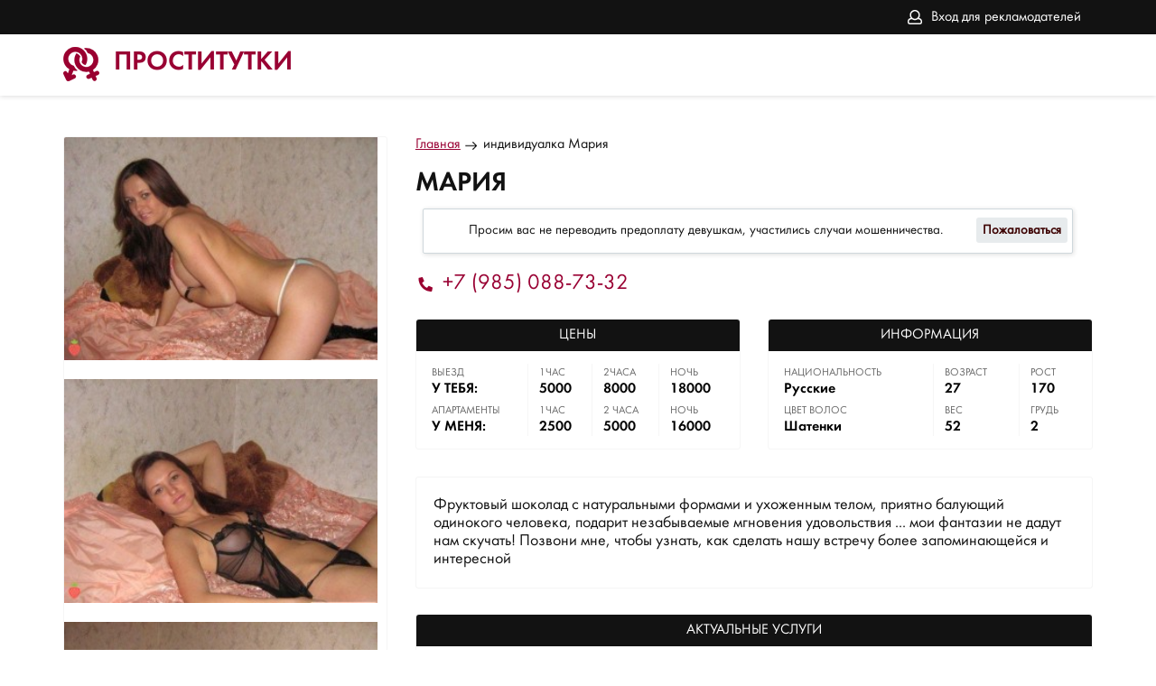

--- FILE ---
content_type: text/html; charset=UTF-8;
request_url: http://prostitutkilublino.info/mariya-6/
body_size: 14396
content:
<!DOCTYPE html><html lang="ru"><head><meta http-equiv="X-UA-Compatible" content="IE=edge"><meta http-equiv="Content-Type" content="text/html;charset=UTF-8"><title>Проститутка Мария, номер: +7 (985) 088-73-32, город Москва, </title><link rel="shortcut icon" href="/site1/img/favicon.ico" type="image/x-icon"><link rel="icon" href="/site1/img/favicon.ico" type="image/x-icon"><link href="/inc/complaint/css/styleComp.css" rel="stylesheet"><meta name="description" content="Проститутка Мария из Москвы, +7 (985) 088-73-32"><meta name="viewport" content="width=device-width, initial-scale=1.0" /><link rel="stylesheet" type="text/css" href="/site1/style.css"><link rel="canonical" href="http://prostitutkilublino.info/mariya-6/"> <!-- Yandex.Metrika counter --> <script type="text/javascript">     (function(m,e,t,r,i,k,a){         m[i]=m[i]||function(){(m[i].a=m[i].a||[]).push(arguments)};         m[i].l=1*new Date();         for (var j = 0; j < document.scripts.length; j++) {if (document.scripts[j].src === r) { return; }}         k=e.createElement(t),a=e.getElementsByTagName(t)[0],k.async=1,k.src=r,a.parentNode.insertBefore(k,a)     })(window, document,'script','https://mc.yandex.ru/metrika/tag.js', 'ym');      ym(103294326, 'init', {webvisor:true, trackHash:true, clickmap:true, params: {__ym: {isFromApi: 'yesIsFromApi'}}, accurateTrackBounce:true, trackLinks:true}); </script> <noscript><div><img src="https://mc.yandex.ru/watch/103294326" style="position:absolute; left:-9999px;" alt="" /></div></noscript> <!-- /Yandex.Metrika counter -->
<!-- insert script 07.11.25 -->
<meta name="yandex-verification" content="4fa58163a2d859b0" /></head><body><header><div class="header-top filter-page"><div class="wrapper"><div class="entry_no"><a href="/adv.php" rel="nofollow">Вход для рекламодателей</a></div><div class="mobile-filter"><i class="fa fa-sliders" aria-hidden="true"></i></div></div></div><div class="header-bottom"><div class="wrapper"><a href="/" class="logo"><p>Проститутки</p></a></div></div></header><main class="wrapper col-xs-12"><div class="left-sidebar"><div class="abuse_bg"></div>
<div class="abuse_form">
    <form id="abuse" action="" enctype="multipart/form-data" method="post">
        <div class="abuse_title">Жалоба</div>
        <div class="abuse_body">
                        <span class="abuse_disclaimer">
                Если вы хотите пожаловаться на данную анкету, то помимо выбора, напишите подробный комментарий в чем дело + если требуется приложите фото. Постараемся все проверить и разобраться.
            </span>
            <input type="hidden" name="card_id" value="6">
            <input type="hidden" name="name" value="2">
            <input type="hidden" name="sCode" value="771551">
            <input type="hidden" name="action" value="handle_abuse">
            <select class="type" name="abuse_type" required>
                <option value="0" selected hidden>Укажите причину</option>
                <option value="1">Мошенничество</option>
                <option value="2">Чужие фото</option>
                <option value="3">Номер не доступен</option>
                <option value="4">Номер не отвечает</option>
                <option value="5">Другое</option>
            </select>
            <textarea name="abuse_desc" placeholder="Описание" minlength="10" maxlength="15000" required></textarea>
            <div class="attach">
                <label for="attachment">Фото\Снимок экрана</label>
                <input id="attachment" type="file" name="attach" accept="image/jpeg,image/png">
            </div>
            <div class="abuse_captcha">
                <img id="cpt" src="/img.php" alt="Капча">
            </div>
            <input class="ab_captcha" type="text" name="captcha" placeholder="Текст с картинки" autocomplete="off" required>
                    </div>
        <div class="abuse_request"><img class="notlazy" src="/advimg/loader.gif"></div>
        <div class="abuse_footer">
                        <input class="ab_submit" type="submit" value="Отправить">
            <input class="ab_cancel" type="button" value="Отменить">
            <input class="ab_back"   type="button" value="Назад">
                    </div>
    </form>
</div><a class="fancybox" data-fancybox="gallery" rel="nofollow" href="/big/6/37.jpg"><img src="/medium/6/37.jpg" alt="Мария" title="Мария" /></a><a class="fancybox" data-fancybox="gallery" rel="nofollow" href="/big/6/32.jpg"><img src="/medium/6/32.jpg" alt="Мария" title="Мария" /></a><a class="fancybox" data-fancybox="gallery" rel="nofollow" href="/big/6/33.jpg"><img src="/medium/6/33.jpg" alt="Мария" title="Мария" /></a><a class="fancybox" data-fancybox="gallery" rel="nofollow" href="/big/6/34.jpg"><img src="/medium/6/34.jpg" alt="Мария" title="Мария" /></a><a class="fancybox" data-fancybox="gallery" rel="nofollow" href="/big/6/35.jpg"><img src="/medium/6/35.jpg" alt="Мария" title="Мария" /></a><a class="fancybox" data-fancybox="gallery" rel="nofollow" href="/big/6/36.jpg"><img src="/medium/6/36.jpg" alt="Мария" title="Мария" /></a><a class="toggle-photo btn" href="#">Показать еще фото</a></div><div class="content"><ul class="breadcrumbs"><li><a href="/"><span>Главная</span></a></li><li><a class="active" href="/mariya-6/"><span>индивидуалка Мария</span></a></li></ul><h1>Мария</h1><div class = "block-warning col-xs-12" >Просим вас не переводить предоплату девушкам, участились случаи мошенничества.<div class="buttonCom"><a class="abuse_btn" href="#" class="link">Пожаловаться</a></div></div><div class="phone-number"><a href="tel:+7 (985) 088-73-32">+7 (985) 088-73-32</a></div><div class="address"><span> </span><span></span></div><div class="tables"><div class="mini-table"><div class="table-title">Цены</div><table><tr><td><div><span>Выезд</span><p class = "table_yes">У ТЕБЯ:</p></div><div><span>Апартаменты</span><p class = "table_yes">У МЕНЯ:</p></div></td><td><div><span>1час</span> <p class = "table_yes">5000</p></div><div><span>1час</span> <p class = "table_yes">2500</p></div></td><td><div><span>2часа</span> <p class = "table_yes">8000</p></div><div><span>2 часа</span> <p class = "table_yes">5000</p></div></td><td><div><span>ночь</span> <p class = "table_yes">18000</p></div><div><span>ночь</span> <p class = "table_yes">16000</p></div></td></tr></table></div><div class="mini-table"><div class="table-title">Информация</div><table><tr><td><div><span>Национальность</span><p class = "table_yes">Русские</p></div><div><span>Цвет волос</span><p class = "table_yes">Шатенки</p></div></td><td><div><span>Возраст</span><p class = "table_yes">27</p></div><div><span>Вес</span><p class = "table_yes">52</p></div></td><td><div><span>рост</span><p class = "table_yes">170</p></div><div><span>грудь</span><p class = "table_yes">2</p></div></td></tr></table></div></div><div class="text-block"><p>Фруктовый шоколад с натуральными формами и ухоженным телом, приятно балующий одинокого человека, подарит незабываемые мгновения удовольствия ... мои фантазии не дадут нам скучать! Позвони мне, чтобы узнать, как сделать нашу встречу более запоминающейся и интересной</p></div><div class="big-table"><div class="table-title">Актуальные услуги</div><!-- noindex --><div class="service-block"><div class="row"><div class="clearfix"></div><div class="col-md-4 col-sm-4 col-xs-4"><div class="service-block-row"><div><span>Секс</span></div><div><p>Анальный секс</p></div></div></div><div class="clearfix"></div><div class="col-md-4 col-sm-4 col-xs-4"><div class="service-block-row"><div><span>Окончание</span></div><div><p>Окончание в рот</p></div><div><p>Окончание на лицо</p></div></div></div><div class="clearfix"></div><div class="col-md-4 col-sm-4 col-xs-4"><div class="service-block-row"><div><span>Ласка</span></div><div><p>Минет в презервативе</p></div><div><p>Минет без презерватива</p></div><div><p>Минет в авто</p></div></div></div><div class="clearfix"></div><div class="col-md-4 col-sm-4 col-xs-4"><div class="service-block-row"><div><span>Садо-мазо</span></div><div><p>Госпожа</p></div><div><p>Эротический массаж</p></div></div></div><div class="clearfix"></div><div class="col-md-4 col-sm-4 col-xs-4"><div class="service-block-row"><div><span>Дополнительно</span></div><div><p>Эскорт</p></div></div></div></div></div><!-- /noindex --></div><div class="block__comments-wrap"><div class="block__comments"><div class="block__comments_title">Комментарии</div><div class="not-comments">Комментариев пока никто не оставлял. Будьте первым.</div><div class="block__comments_form"><div class="comments_form_title">Оставить комментарий</div><form class="block__comments_box" method="POST"><div class="block__comments_left"><input type="hidden" name="sendcomment" value="send"><input type="text" class="girpl-page__comments_form-name" name="name" placeholder="Ваше имя" value="" minlength="2" required><textarea name="comment" class="girl-page__comments_form-text" placeholder="Комментарий" minlength="5" required></textarea></div><div class="block__comments_right"><input type='text' name='s_code' value='' class="block__comments_form-name" placeholder="Числа с картинки..." /><img class="block__comments-captcha" src="/img.php?v='.rand(111,999);" alt="Капча" title="Капча" /></div><div class="wrap-button"><input type="submit" class="block__comments_form-send" value="Отправить"></div></form></div></div></div><div class="google-map clearfix"><script src="//api-maps.yandex.ru/2.1/?apikey=f79ef9cd-5fad-496e-82cf-f652a3046e60&lang=ru_RU"></script><script language='Javascript' src="/js/jquery.min.js"></script><div id="YMaps3ID"></div><script>
            function init() {
                var myMap = new ymaps.Map('YMaps3ID', {
                    center: [59.946565, 30.128097],
                    zoom: 11});myMap.behaviors.disable('scrollZoom');ymaps.geocode('Россия, Москва, район ', {
                    results: 1
                }).then(function (res) {
                        var firstGeoObject = res.geoObjects.get(0),
                            coords = firstGeoObject.geometry.getCoordinates(),
                            bounds = firstGeoObject.properties.get('boundedBy');

            firstGeoObject.properties.set('balloonContentBody', '<a href="/mariya-6"><font size="4"><strong>Мария</strong></font></a><br>');
                        myMap.geoObjects.add(firstGeoObject);

                        myMap.setBounds(bounds, {
                            checkZoomRange: true
                        });

                    });
            }
            var banyano = 1;
            var updating = 0;
            jQuery(document).ready(function(){
              isAjaxCalled= true;
              ymaps.ready(function() {
                ymaps.ready(init);
              });
            });

            </script></div></div></main><footer><button class="home-page__top-button"><svg xmlns="http://www.w3.org/2000/svg" xmlns:xlink="http://www.w3.org/1999/xlink" width="70px" height="70px"><path fill-rule="evenodd" fill="rgb(38, 50, 56)" d="M35.000,70.000 C15.701,70.000 -0.000,54.299 -0.000,35.000 C-0.000,15.701 15.701,-0.000 35.000,-0.000 C54.299,-0.000 70.000,15.701 70.000,35.000 C70.000,54.299 54.299,70.000 35.000,70.000 ZM35.000,5.833 C18.917,5.833 5.833,18.918 5.833,35.000 C5.833,51.083 18.917,64.166 35.000,64.166 C51.083,64.166 64.167,51.083 64.167,35.000 C64.167,18.918 51.083,5.833 35.000,5.833 ZM43.750,32.083 C43.004,32.083 42.258,31.799 41.688,31.228 L37.917,27.458 L37.917,49.583 C37.917,51.194 36.611,52.500 35.000,52.500 C33.389,52.500 32.083,51.194 32.083,49.583 L32.083,27.458 L28.312,31.228 C27.173,32.368 25.327,32.368 24.188,31.228 C23.048,30.091 23.048,28.243 24.188,27.104 L32.936,18.356 C33.073,18.220 33.223,18.098 33.384,17.990 C33.448,17.947 33.519,17.918 33.586,17.881 C33.685,17.825 33.781,17.766 33.887,17.723 C33.972,17.687 34.061,17.668 34.149,17.641 C34.243,17.612 34.334,17.577 34.431,17.557 C34.586,17.527 34.743,17.515 34.900,17.510 C34.934,17.509 34.966,17.500 35.000,17.500 C35.034,17.500 35.066,17.509 35.100,17.510 C35.257,17.515 35.414,17.527 35.569,17.557 C35.666,17.577 35.757,17.612 35.851,17.641 C35.939,17.668 36.028,17.687 36.113,17.723 C36.219,17.766 36.315,17.825 36.414,17.881 C36.481,17.918 36.552,17.947 36.616,17.990 C36.777,18.098 36.927,18.220 37.064,18.356 L45.812,27.104 C46.952,28.243 46.952,30.091 45.812,31.228 C45.242,31.799 44.496,32.083 43.750,32.083 Z"/></svg></button><div class="wrapper"><div class="entry"><a href="/adv.php" rel="nofollow">Вход для рекламодателей</a></div></div></footer></body></html><link href="//maxcdn.bootstrapcdn.com/font-awesome/4.7.0/css/font-awesome.min.css" rel="stylesheet"><script src='/site1/js/jquery-3.3.1.min.js'></script><script src='/site1/js/main.js'></script><script src="/inc/complaint/js/jsCom.js"></script><link rel="stylesheet" href="//cdnjs.cloudflare.com/ajax/libs/fancybox/3.3.1/jquery.fancybox.min.css" /><script src="//cdnjs.cloudflare.com/ajax/libs/fancybox/3.3.1/jquery.fancybox.min.js"></script><script type="text/javascript">
jQuery(document).ready(function(){
  isAjaxCalled= true;
  ymaps.ready(function() {
    ymaps.ready(init);
  });
});
</script>

--- FILE ---
content_type: text/css
request_url: http://prostitutkilublino.info/site1/style.css
body_size: 28330
content:
/*fonts*/
@font-face {
	font-family: "FuturaBookC";
  	src: url("fonts/FuturaBookC.eot");
  	src: url("fonts/FuturaBookC.woff") format("woff"), url("fonts/FuturaBookC.svg") format("svg"), url("fonts/FuturaBookC.ttf") format("truetype");
  	font-weight: 100;
  	font-style: normal;
}

@font-face {
	font-family: "FuturaDemiC";
  	src: url("fonts/FuturaDemiC.eot");
  	src: url("fonts/FuturaDemiC.woff") format("woff"), url("fonts/FuturaDemiC.svg") format("svg"), url("fonts/FuturaDemiC.ttf") format("truetype");
  	font-weight: 100;
  	font-style: normal;
}

* {
	box-sizing: border-box;
}

html, body {
  	height: 100%;
  	font-family: "FuturaBookC";
  	font-size: 16px;
  	color: #121212;
}

html, body, p {
	margin: 0;
  	padding: 0;
}

body {
	display: flex;
	flex-direction: column;
	height: 100%;
	min-width: 320px;
}

main {
	flex: 1 0 auto;
}

footer {
	flex: 0 0 auto;
	background-color: #121212;
	min-height: 88px;
	margin-top: 60px;
}

header {
	width: 100%;
}

button:active,
button:focus {
	outline: none;
}

body.overflow {
    overflow: hidden;
}


.col-xs-1,
.col-sm-1,
.col-md-1,
.col-lg-1,
.col-xs-2,
.col-sm-2,
.col-md-2,
.col-lg-2,
.col-xs-3,
.col-sm-3,
.col-md-3,
.col-lg-3,
.col-xs-4,
.col-sm-4,
.col-md-4,
.col-lg-4,
.col-xs-5,
.col-sm-5,
.col-md-5,
.col-lg-5,
.col-xs-6,
.col-sm-6,
.col-md-6,
.col-lg-6,
.col-xs-7,
.col-sm-7,
.col-md-7,
.col-lg-7,
.col-xs-8,
.col-sm-8,
.col-md-8,
.col-lg-8,
.col-xs-9,
.col-sm-9,
.col-md-9,
.col-lg-9,
.col-xs-10,
.col-sm-10,
.col-md-10,
.col-lg-10,
.col-xs-11,
.col-sm-11,
.col-md-11,
.col-lg-11,
.col-xs-12,
.col-sm-12,
.col-md-12,
.col-lg-12
{
    position: relative;

    min-height: 1px;
    padding-right: 15px;
    padding-left: 15px;
}

.col-xs-1,
.col-xs-2,
.col-xs-3,
.col-xs-4,
.col-xs-5,
.col-xs-6,
.col-xs-7,
.col-xs-8,
.col-xs-9,
.col-xs-10,
.col-xs-11,
.col-xs-12
{
    float: left;
}

.col-xs-12
{
    width: 100%;
}

.col-xs-11
{
    width: 91.66666667%;
}

.col-xs-10
{
    width: 83.33333333%;
}

.col-xs-9
{
    width: 75%;
}

.col-xs-8
{
    width: 66.66666667%;
}

.col-xs-7
{
    width: 58.33333333%;
}

.col-xs-6
{
    width: 50%;
}

.col-xs-5
{
    width: 41.66666667%;
}

.col-xs-4
{
    width: 33.33333333%;
}

.col-xs-3
{
    width: 25%;
}

.col-xs-2
{
    width: 16.66666667%;
}

.col-xs-1
{
    width: 8.33333333%;
}

.col-xs-pull-12
{
    right: 100%;
}

.col-xs-pull-11
{
    right: 91.66666667%;
}

.col-xs-pull-10
{
    right: 83.33333333%;
}

.col-xs-pull-9
{
    right: 75%;
}

.col-xs-pull-8
{
    right: 66.66666667%;
}

.col-xs-pull-7
{
    right: 58.33333333%;
}

.col-xs-pull-6
{
    right: 50%;
}

.col-xs-pull-5
{
    right: 41.66666667%;
}

.col-xs-pull-4
{
    right: 33.33333333%;
}

.col-xs-pull-3
{
    right: 25%;
}

.col-xs-pull-2
{
    right: 16.66666667%;
}

.col-xs-pull-1
{
    right: 8.33333333%;
}

.col-xs-pull-0
{
    right: auto;
}

.col-xs-push-12
{
    left: 100%;
}

.col-xs-push-11
{
    left: 91.66666667%;
}

.col-xs-push-10
{
    left: 83.33333333%;
}

.col-xs-push-9
{
    left: 75%;
}

.col-xs-push-8
{
    left: 66.66666667%;
}

.col-xs-push-7
{
    left: 58.33333333%;
}

.col-xs-push-6
{
    left: 50%;
}

.col-xs-push-5
{
    left: 41.66666667%;
}

.col-xs-push-4
{
    left: 33.33333333%;
}

.col-xs-push-3
{
    left: 25%;
}

.col-xs-push-2
{
    left: 16.66666667%;
}

.col-xs-push-1
{
    left: 8.33333333%;
}

.col-xs-push-0
{
    left: auto;
}

.col-xs-offset-12
{
    margin-left: 100%;
}

.col-xs-offset-11
{
    margin-left: 91.66666667%;
}

.col-xs-offset-10
{
    margin-left: 83.33333333%;
}

.col-xs-offset-9
{
    margin-left: 75%;
}

.col-xs-offset-8
{
    margin-left: 66.66666667%;
}

.col-xs-offset-7
{
    margin-left: 58.33333333%;
}

.col-xs-offset-6
{
    margin-left: 50%;
}

.col-xs-offset-5
{
    margin-left: 41.66666667%;
}

.col-xs-offset-4
{
    margin-left: 33.33333333%;
}

.col-xs-offset-3
{
    margin-left: 25%;
}

.col-xs-offset-2
{
    margin-left: 16.66666667%;
}

.col-xs-offset-1
{
    margin-left: 8.33333333%;
}

.col-xs-offset-0
{
    margin-left: 0;
}

.header-top {
	background-color: #121212;
	padding: 10px 0;
	min-height: 38px;
}

.header-top a,
.header-top p {
	color: #ffffff;
}

.catalog-title {
border-top: 1px solid #e0e0e0;
}

.wrapper {
	max-width: 1180px;
    margin: 0 auto;
    padding: 0 20px;
    text-align: left;
}

.entry {
	float: right;
	width: 49%;
}

.entry_no {
    float: left;
    width: 49%;
}
.select-town {
	float: left;
	width: 49%;
}

.home-page__top-button{
     transform: scale(1);
    position: fixed;
    z-index: 2;
    right: 50px;
    bottom: 90px;
    display: none;
    border: none;
    outline: none;
    background-color: transparent;
    -webkit-box-shadow: none;
    box-shadow: none;
}

.block-warning{position:relative;width:96%;padding:15px 15px 15px 50px;background-color:#212121;-webkit-box-shadow:1px 1px 5px rgba(24,24,24,.15);box-shadow:1px 1px 5px rgba(24,24,24,.15);-webkit-border-radius:2px;border-radius:2px;border:1px solid #cfd8dc;background-color:#fff;margin-bottom:20px; margin-left: 8px; font-size: 15px;}.block-warning:before{content:'';display:block;position:absolute;background:url(https://invest.kbr.ru/upload/medialibrary/f59/f59b6e4476524a5c57fb72c3bf518a79.png) no-repeat center center;width:24px;height:24px;background-size:contain;left:20px;top:12px}.block-warning span{font-size:15px;color:#212121;-webkit-border-radius:4px;border-radius:4px;width:90px;text-align:center}

/* Базовые стили кнопки */
.block-button {
    text-align: right;
    margin-top: -3%;
}
.block-warning p {
    width: 90%;
    margin-bottom: -3%;
}
.button{
  height:50px;
  width:100%;
  border-radius:3px;
  border:rgba(0,0,0,.3) 0px solid;
  box-sizing:border-box;
  padding:7px;
  background: #e7ebed;
  color: #3c0000;
  font-weight:600;
  font-size: 11pt;
  transition:background .4s;
  cursor:pointer;
  text-decoration: none;
  margin-left: 83%;
}
/* Изменение фона кнопки при наведении */
.button:hover{
  background:#c00;
  color: #ffffff;
}


@media (max-width: 767px)
{
    .block-warning {
        width: 94%;
    }
    .block-warning p {
        font-size: 13px;
        padding-bottom: 10px;
        width: 100%;
        margin-bottom: 0;
    }
    .block-warning a {
        margin-left: 23%;
        font-size: 15px;
    }
}

.logo {
	float: left;
	width: 49%;
	position: relative;
	font-size: 30px;
	color: #990033;
	padding-left: 56px;
	margin-top: 14px;
	text-decoration: none;
}

.logo:after {
	content: '';
	position: absolute;
	top: 0;
    left: 0;
	background-image: url('img/logo.png');
	background-repeat: no-repeat;
	width: 40px;
	height: 38px;
}

.logo p {
	text-transform: uppercase;
    font-weight: bold;
    font-family: "FuturaDemiC";
}

.search {
	float: right;
	width: 49%;
	text-align: right;
	margin-top: 18px;
}

.search form {
	position: relative;
}

.search input {
	max-width: 208px;
	min-height: 28px;
	border: 1px solid #e5e5e5;
	border-radius: 3px;
	padding-left: 14px;
}

.search button {
	position: absolute;
	right: 3px;
    top: 5px;
	border: none;
	background: transparent;
	cursor: pointer;
}

.header-bottom {
	box-shadow: 0px 1px 5px 0px rgba(34, 30, 31, 0.15);
	min-height: 68px;
	margin-bottom: 45px;
}

.entry {
	text-align: right;
}

.entry a {
	position: relative;
	padding-left: 26px;
	text-decoration: none;
}

.entry a:after {
	position: absolute;
	content: '';
	top: 0;
	left: 0;
	background-image: url('img/entry.png');
	background-repeat: no-repeat;
	width: 16px;
	height: 16px;
}

.entry_no a {
    position: relative;
    padding-left: 26px;
    text-decoration: none;
}

.entry_no a:after {
    position: absolute;
    content: '';
    top: 0;
    left: 0;
    background-image: url('img/entry.png');
    background-repeat: no-repeat;
    width: 16px;
    height: 16px;
}

.select-town a {
	text-decoration: none;
	border-bottom: 1px solid #ffffff;
}

.left-sidebar {
    float: left;
    width: 31.5%;
    border: 1px solid #f5f5f5;
    border-radius: 3px;
	overflow-y: auto;
    padding-right: 10px;
    overflow-x: hidden;
}

.othercityes {
    width: 800px;
    height: 100%;
    padding: 0!important;
    max-height: 500px;
}

.othercityes .citysel{
/*    float: left;
    width: 33%*/;
    box-sizing: border-box;
}

.othercityes .citysel A{
    color: #000000;
    text-decoration: underline;
}

.citysel_main {
    font-weight: bold;
}

.citytable {
    display: block;
    overflow: auto;
    /* max-height: 488px!important; */
    position: relative!important;
    padding-left: 10px!important;
    padding-bottom: 40px!important;
    column-count: 4;
}

.citytable::-webkit-scrollbar, .citytable::-webkit-scrollbar {
    width: 6px;
    background-color: #ececec;
}

.citytable::-webkit-scrollbar-thumb, .citytable::-webkit-scrollbar-thumb {
    background-color: #8e8e8e;
}



.othercityes .citysel A:hover{
    cursor: pointer;
    text-decoration: inherit;
}

.othercityes .headt {
    display: block;
    font-weight: 700;
    border-bottom: 1px solid #455a64;
    box-sizing: border-box;
    text-transform: uppercase;
    font-size: 13px;
    margin-left: -15px;
    margin-right: -15px;
    margin-bottom: 20px;
    padding: 15px 20px;
    background: #1b1b1b;
    color: #fff;
    font-size: 18px;
}

.filter {
    float: left;
    width: 23.5%;
    border: 1px solid #e0e0e0;
    border-radius: 3px;
}

.content {
	float: right;
	width: 65.8%;
}

.catalog {
	width: 73.8%;
	float: right;
}

h1 {
	font-size: 30px;
	margin: 0;
	font-family: "FuturaDemiC";
	text-transform: uppercase;
	padding-top: 16px;
	padding-bottom: 10px;
}

.breadcrumbs {
	padding: 0;
	margin: 0;
}

.breadcrumbs li {
	display: inline;
	list-style: none;
}

.breadcrumbs li a {
	color: #990033;
    text-decoration: underline;
    padding-right: 25px;
    position: relative;
}

.breadcrumbs li a.active {
    color: #121212;
    text-decoration: none;
    cursor: default;
    pointer-events: none;
}

.breadcrumbs li:not(:last-child) a:after {
	content: '';
	position: absolute;
	background-image: url('img/right-arrow.png');
	width: 13px;
	height: 9px;
    top: 5px;
    right: 7px;
}

.text-block {
	font-size: 18px;
	border: 1px solid #f5f5f5;
	border-radius: 3px;
	padding: 21px 19px;
}

.cards {
	margin: 30px -15px;
}

.cards-item_pic {
    overflow: hidden;
    width: 100%;
    height: 321px;
}

.cards-item_pic img {
    width: 100%;
    height: auto;
}

.cards-item {
	display: inline-block;
	position: relative;
    width: 29.4%;
    border: 1px solid #f5f5f5;
	border-radius: 3px;
	margin: 15px;
	transition: all .3s ease;
	text-decoration: none;
    color: #121212;
    border: 1px solid #e0e0e0;
}

.cards-item:hover {
	box-shadow: 0 0px 15px 0px #00000033;
	border-color: #990033;
}

.flags {
	position: absolute;
	right: -5px;
     bottom: 120px;
	font-size: 14px;
    text-align: right;
    z-index: 12;
    color: #ffffff;
}

.flags_video {
	display: inline-block;
	background-color: #990033;
	margin-top: 7px;
	padding: 4px 7px;
	border-radius: 3px;
}

.flags_verified {
	display: block;
	background-color: #009961;
	margin-top: 7px;
	padding: 4px 7px;
	border-radius: 3px;
}

.catalog-main-title {
	position: relative;
	background-color: #121212;
	color: #ffffff;
	padding: 16px;
	border-radius: 3px 3px 0 0;
}

.catalog-main-title p {
	font-family: "FuturaDemiC";
	text-transform: uppercase;
}

.catalog-main-title a {
	position: absolute;
    right: 16px;
    top: 18px;
	font-size: 14px;
	color: #ffffff;
	text-decoration: underline;
}

.catalog-main-title a:hover {
	text-decoration: none;
}

.catalog-title {
	position: relative;
	display: block;
	background-color: #f1f1f1;
	padding: 16px;
	color: #333333;
	font-family: "FuturaDemiC";
	border-top: 1px solid #f6f6f6;
    -webkit-transition: all .1s ease;
    -o-transition: all .1s ease;
    transition: all .1s ease;
}


.catalog-title_expand:hover {
    background-color: #eaeaea;
    cursor: pointer;
}

.filter-inner {
	padding: 16px 16px 0px 16px;
	max-height: 210px;
    overflow-y: auto;
    border-top: 1px solid #e0e0e0;
}

.checkbox-label {
	position: relative;
}

/*.checkbox-label:hover {*/
/*    cursor: pointer;*/
/*}*/

/*.checkbox-label:before {*/
/*    position: absolute;*/
/*    bottom: 1px;*/
/*    left: 0;*/
/*    width: 17px;*/
/*    height: 17px;*/
/*    content: '';*/
/*    cursor: pointer;*/
/*    border: 1px solid #990033;*/
/*    -webkit-border-radius: 3px;*/
/*    border-radius: 3px;*/
/*    background-color: #ffffff;*/
/*}*/

/*.checkbox-input:checked+.checkbox-label:before {*/
/*    background: url(img/check.png) no-repeat center center;*/
/*    background-color: #ffffff;*/
/*}*/
.checkbox-label a {
    display:block;
    width:100%;
    padding: 5px 5px;
    color: black;
}
.checkbox-label a:hover {
    background:#f3f3f3;
}

.checkbox-label a:before {
    content: "› ";
    color: currentColor;
}
label {
    display: inline-block;
    max-width: 240px;
    margin-bottom: 0;
    /*padding-left: 26px;*/
}

input:active, input:focus, select:active, select:focus {
    outline: 0;
}

.checkbox-input {
    opacity: 0;
    width: 0;
    position: absolute; arrow
    cursor: pointer;
}

.form-group {
	padding-bottom: 15px;
}

.arrow {
	position: absolute;
	right: 10px;
    top: 15px;
	background: url(img/arrow-up.png) no-repeat center center;
	width: 10px;
	height: 6px;
    padding: 10px;
}

.arrow.check {
	-webkit-transform: rotate(180deg);
    -ms-transform: rotate(180deg);
    transform: rotate(180deg);
    transition: all .3s ease;
}

.clean-filter {
	background: url(img/close.png) no-repeat center center;
    width: 9px;
    height: 15px;
    padding-left: 28px;
    top: 3px;
    cursor: pointer;
    left: auto;
    right: 0;
    position: relative;
    opacity: 0.5;
    -webkit-transition: all .2s ease;
    -o-transition: all .2s ease;
    transition: all .2s ease;
}

.clean-filter:hover {
    opacity: 1;
    -webkit-transition: all .2s ease;
    -o-transition: all .2s ease;
    transition: all .2s ease;
}

.catalog-main-title a.menu-button {
	display: none;
	position: absolute;
    top: 8px;
    right: 30px;
    z-index: 881;
    background-color: rgba(0, 0, 0, 0.7);
	color: #ffffff;
    font-size: 30px;
}

.cards-item_info {
    padding: 5px 15px 15px 15px;
}

.cards-item_info p {
	font-size: 18px;
}

.cards-item_info .name {
	position: relative;
	font-family: "FuturaDemiC";
	color: #990033;
	font-size: 18px;
	text-transform: uppercase;
	overflow: hidden;
}

.link{
    text-decoration: none;
}

.link_404 {
    text-decoration: none;
    text-transform: uppercase;
    color: #990033;
}

.link_404:hover{
    color: #cc698a;
}

.cards-item_info .name:after {
	position: absolute;
	content: '';
	width: 15px;
	height: 30px;
    background: linear-gradient(to left, white, rgba(255, 255, 255, .5));
    z-index: 10;
    right: 0;
    top: 0;
}

.cards-item_info_bottom p {
	font-size: 12px;
}

.cards-item_info_bottom span {
	font-family: "FuturaDemiC";
	display: block;
	font-size: 16px;
}

.cards-item_info_bottom p:first-child {
	width: 30%;
	display: inline-block;
    vertical-align: middle;
}

.cards-item_info_bottom .phone {
	position: relative;
	display: inline-block;
    vertical-align: middle;
    font-size: 16px;
    text-align: right;
    width: 68%;
    color: #121212;
    text-decoration: none;
}

.cards-item_info_bottom  .phone:after {
	position: absolute;
	content: '';
    right: 145px;
	top: 0;
	background: url(img/phone.png) no-repeat center center;
	width: 14px;
	height: 15px;
}

footer .entry {
	margin-top: 34px;
}

footer .entry a {
	color: #ffffff;
}

.phone-number {
	margin-bottom: 10px;
}

.phone-number a {
	position: relative;
	color: #990033;
	text-decoration: none;
    padding-left: 30px;
    font-size: 24px
}

.phone-number a:after {
	position: absolute;
	content: '';
	background-image: url(img/red-phone.png);
	background-repeat: no-repeat;
	top: 4px;
	left: 3px;
	width: 24px;
	height: 24px;
}

.mobile-filter {
	display: none;
	font-size: 26px;
    float: right;
    position: relative;
    top: -6px;
    cursor: pointer;
    color: #fff;
}

.catalog-form.open {
	z-index: 1999;
    overflow-y: auto;
    -webkit-transition: all .5s ease;
    transition: all .5s ease;
    -webkit-transform: none;
    -ms-transform: none;
    transform: none;
    background: #ffffff;
    padding-top: 50px;
}

.width-half {
	width: 49%;
	display: inline-block;
}

.address {
	font-family: "FuturaDemiC";
	font-size: 18px;
}

.service-block-row {
    padding-top: 20px;
    padding-bottom: 20px;
}

.service-block {
    overflow: auto;
}

.service-block .col-md-4:nth-child(3n+2) {
    clear: both;
}

/*map*/
.google-map {
    position: relative;
    overflow: hidden;
    height: 300px;
    margin: 52px auto 0 auto;
    padding-bottom: 33.2%;
}


#YMaps3ID {
    position: absolute;
    top: 0;
    left: 0;
    width: 100%;
    height: 100%;
}
/*map*/

.tables {
	display: flex;
    flex-direction: row;
    justify-content: space-between;
    margin-bottom: 30px;
    margin-top: 25px;
}

.tables .mini-table {
	flex: 1;
	border: 1px solid #f6f6f6;
	border-radius: 3px;
}

.tables table {
	width: 100%;
    padding: 12px 5px;
}

.tables table td {
	padding: 0 10px;
}

.tables table td:not(:last-child) {
	border-right: 1px solid #f6f6f6;
}

.tables table td div:first-child {
	padding-bottom: 4px;
}

.mini-table span {
	color: #666666;
	font-size: 12px;
    text-transform: uppercase;
}

.table_no {
	color: #666666;
	font-size: 12px;
    text-transform: uppercase;
}

.table_yes {
	color: #000000;
	font-size: 16px;
	font-family: "FuturaDemiC";
}

.table-title {
	background-color: #121212;
	color: #ffffff;
    border-radius: 3px 3px 0 0;
    font-size: 16px;
    text-transform: uppercase;
    text-align: center;
    padding-top: 8px;
    padding-bottom: 8px;
}

.tables .mini-table:first-child {
	margin-right: 30px
}

.big-table {
	margin-top: 28px;
	border: 1px solid #f6f6f6;
	border-radius: 3px;
}

.big-table table {
	width: 100%;
}

.big-table table tr {
	display: flex;
    padding: 12px 5px;
	border-top: 1px solid #f6f6f6;
}

.big-table table td {
	vertical-align: top;
    flex: 1;
    padding-left: 20px;
}

.big-table span {
	text-transform: uppercase;
	color: #666666;
	font-size: 12px;
    padding-bottom: 7px;
    display: block;
}

.big-table p {
	position: relative;
	font-size: 16px;
	padding-left: 25px;
    padding-top: 5px;
    padding-bottom: 5px;
}

.big-table p:after {
	position: absolute;
	content: '';
	top: 6px;
    left: 0;
	background-image: url('img/check-icon.png');
	background-repeat: no-repeat;
	width: 17px;
	height: 17px;
}

p.no-service {
	color: #666666;
	padding-left: 0;
}

p.no-service:after {
	background-image: none;
}

.toggle-photo {
	display: none;
}

.left-sidebar.open .fancybox {
	display: block !important;
}

.left-sidebar .fancybox {
	display: block;
	margin-bottom: 15px;
}

.fancybox img {
	width: 100%;
	height: auto;
    max-width: 356px;
}

.left-sidebar::-webkit-scrollbar,
.filter-inner::-webkit-scrollbar {
    width: 6px;
    background-color: #d1d1d1;
}

.left-sidebar::-webkit-scrollbar-button,
.filter-inner::-webkit-scrollbar-button {
	display: none;
}

.left-sidebar::-webkit-scrollbar-track,
.filter-inner::-webkit-scrollbar-track {
    background-color: #f5f5f5;
}

.left-sidebar::-webkit-scrollbar-thumb,
.filter-inner::-webkit-scrollbar-thumb {
	background-color: #d1d1d1;
}

.fancybox-video {
	position: relative;;
    width: 100%;
    height: 100%;
    display: block;
}

.fancybox-video:hover::before  {
	-webkit-transform: scale(1.6, 1.6);
    -ms-transform: scale(1.6, 1.6);
    transform: scale(1.6, 1.6);
    -webkit-transition: all .5s ease;
    transition: all .5s ease;
}

.fancybox-video::before {
    position: absolute;
    content: "";
    display: block;
    width: 79px;
    height: 79px;
    margin: 0 auto 30px;
    background: url('img/video-play.svg'); no-repeat;
    background-size: 100%;
    -webkit-transition: all .5s ease;
    transition: all .5s ease;
    top: 40%;
    left: 0;
    right: 0;
}

.btn {
    background-color: #121212;
    max-width: 162px;
    margin: 0 auto;
    color: #ffffff;
    text-decoration: none;
    border-radius: 3px;
    padding: 10px 0;
    margin-top: 5px;
    margin-bottom: 20px;
    text-align: center;
}

.apply-btn {
	display: none;
}

.text-block-top {
    margin-top: 20px;
}

.filter-number, .clean-filter {
    display: none;
}

.catalog-item.checked .filter-number, .catalog-item.checked .clean-filter {
     display: inline-block;
}


.main__text-wrap{
    width: 99%;
}

@media screen and (min-width: 1200px){
    .entry_no {
    float: right;
    width: 18%;
}

}

@media screen and (max-width: 1120px) {
	.cards-item {
		width: 46%;
	}

}

@media screen and (max-width: 1080px) {
	.filter {
		float: none;
	    width: 0;
	}
	.catalog-form {
		position: fixed;
	    z-index: 8887;
	    top: 0;
	    left: 0;
	    -webkit-box-sizing: border-box;
	    box-sizing: border-box;
	    width: 100%;
	    height: 100%;
	    -webkit-transition: all .5s ease;
	    transition: all .5s ease;
	    -webkit-transform: translate(-100%,0);
	    -ms-transform: translate(-100%,0);
	    transform: translate(-100%,0);
	}

	.filter-page .entry {
		float: left;
		width: 41%;
	}

	.mobile-filter {
		display: block;
	}

	.catalog {
		width: 100%;
	}

	.catalog-main-title a {
	    right: 20%;
	}

	.catalog-main-title a.menu-button {
		display: block;
	}

	.apply-btn {
		display: block;
	}

	.catalog-main-title {
		position: fixed;
	    overflow: hidden;
	    z-index: 999;
	    width: 100%;
	    margin: 0 auto;
	    top: 0;
	}
}

@media screen and (max-width: 1040px) {
	.tables .mini-table:first-child {
	    margin-right: 15px;
	}
    .home-page__top-button {
    transform: scale(0.5);
    position: fixed;
    z-index: auto;
    right: -17px;
    bottom: 5px;
    display: none;
    border: none;
    outline: none;
    background-color: transparent;
    -webkit-box-shadow: none;
    box-shadow: none;
    }
}

@media screen and (max-width: 980px) {
	.left-sidebar,
	.content {
		width: 100%;
	}

	.left-sidebar {
		max-height: 100%;
	    text-align: center;
	    border: none;
	}

	.left-sidebar .fancybox:not(:first-child) {
		display: none;
	}

	.toggle-photo {
		display: block;
	}

	.address span {
		display: block;
	}
    .home-page__top-button {
    transform: scale(0.5);
    position: fixed;
    z-index: auto;
    right: -17px;
    bottom: 5px;
    display: none;
    border: none;
    outline: none;
    background-color: transparent;
    -webkit-box-shadow: none;
    box-shadow: none;}
}

@media screen and (max-width: 826px) {
	.cards-item {
		width: 43.5%;
	}
    .home-page__top-button {
    transform: scale(0.5);
    position: fixed;
    z-index: auto;
    right: -17px;
    bottom: 5px;
    display: none;
    border: none;
    outline: none;
    background-color: transparent;
    -webkit-box-shadow: none;
    box-shadow: none;}
}

@media screen and (max-width: 720px) {
	.tables {
	    display: block;
	}
    .block-warning{
        font-size: 12px;
    }

    .button {
        margin-left: 18%;
    }

	.tables .mini-table {
	    width: 100%;
	}

	.tables .mini-table:not(:last-child) {
		margin-bottom: 20px;
	}

	.big-table p {
	    font-size: 12px;
	}

    .home-page__top-button {
    transform: scale(.32);
    position: fixed;
    z-index: 2;
    right: -26px;
    bottom: 60px;
    display: none;
    border: none;
    outline: none;
    background-color: transparent;
    -webkit-box-shadow: none;
    box-shadow: none;
}
}

@media screen and (max-width: 530px) {
	.cards-item {
		display: block;
		width: 80%;
		margin: 0 auto 15px auto;
	}

    .othercityes .citysel {
    /*float: left;
    width: 33%;*/
    box-sizing: border-box;
    /*padding: 25px 0 10px 20px;*/
    font-size: 11px;
}
    .othercityes{
    max-height: 300px;
}

.home-page__top-button {
    transform: scale(0.5);
    position: fixed;
    z-index: auto;
    right: -17px;
    bottom: 5px;
    display: none;
    border: none;
    outline: none;
    background-color: transparent;
    -webkit-box-shadow: none;
    box-shadow: none;}

	header .entry,
	.filter-page .entry {
	    width: 26%;
	}

    header .entry,
    .filter-page .entry_no {
        width: 15%;
    }

	.select-town {
	    width: 61%;
	    font-size: 12px;
	}

	header .entry a {
		font-size: 0;
	}

    header .entry_no a {
        font-size: 0;
    }


	header .entry a::after {
	    top: -13px;
	}

    header .entry_no a::after {
        top: -13px;
    }

	.logo:after {
	    background-size: 30px;
	}

	.logo {
		width: 20%;
	}

	.header-bottom {
		min-height: 56px;
	}

	.search {
	    margin-top: 12px;
	    width: 78%;
	}

	.header-bottom {
		margin-bottom: 25px;
	}

	h1 {
		padding-bottom: 15px;
	    font-size: 26px;
	}

	.logo p {
		display: none;
	}

	.big-table table tr {
	    display: block;
	    padding: 15px;
	}

	.big-table table td {
	    width: 48%;
	    display: inline-block;
	    margin-bottom: 10px;
	}

	.mini-table p {
	    font-size: 14px;
	}

	.google-map {
	    margin: 30px auto 0 auto;
	    padding-bottom: 60.2%;
	}
}

@media screen and (max-width: 375px) {
	.tables table td {
	    padding: 0 2px;
	}
    .othercityes{
        max-height: 300px;
    }
}

.othercityes .citysel {
  /*  float: left;
    width: 33%;*/
    box-sizing: border-box;
    font-size: 10px;
}

@media screen and (max-width: 320px) {
	.mobile-filter {
		right: 10px;
	}
}


/* comments*/
.block__comments-wrap {
    margin-top: 28px;
    border: 1px solid #f6f6f6;
    border-radius: 3px;
    font-size: 16px;
    font-family: "FuturaBookC";
}

.block__comments {}

.block__comments_title {
    background-color: #121212;
    color: #ffffff;
    border-radius: 3px 3px 0 0;
    font-size: 16px;
    text-transform: uppercase;
    text-align: center;
    padding-top: 8px;
    padding-bottom: 8px;
}

.comments-items, .not-comments {
    padding: 10px;
}

.comments-item {
    border-radius: 3px;
    padding: 10px;
    margin-bottom: 10px;
}

.comments-item:nth-child(even) {
    background-color: #f6f6f6;
}

.comments-item_recl {
    background-color: #99003361;
    margin-left: 20px;
}

.comments-item_recl:nth-child(even){
    background-color: #99003361;
    margin-left: 20px;
}

.comment-meta .name {
    display: inline-block;
    font-weight: 700;
}

.comment-meta .date {
    display: inline-block;
    margin: 5px 0;
    font-size: 12px;
    color: #ccc;
}

.block__comments_form {
    padding: 10px;
}

.block__comments_left, .block__comments_right {
    padding-left: 0;
}

.block__comments_form input {
    width: 100%;
    max-width: 300px;
}

.block__comments_form textarea {
    width: 100%;
}

.block__comments_form input, .block__comments_form textarea {
    font-family: "FuturaBookC";
    font-size: 16px;
    padding: 5px;
    border: 1px solid #ccc;
    border-radius: 3px;
    margin-bottom: 10px;
}

.block__comments_form img {
    display: block;
    width: 100%;
    max-width: 300px;
    height: 80px;
    margin-bottom: 10px;
}

.block__comments_form textarea {
    height: 80px;
}

.comments_form_title {
    padding-bottom: 4px;
    border-bottom: 1px solid #e7ebed;
    margin-bottom: 10px;
}

.send-ok {
    color: green;
    margin-bottom: 10px;
}

.send-error {
    color: red;
    margin-bottom: 10px;
}

.block__comments_box .wrap-button {
    width: 100%;
    display: inline-block;
}

input.block__comments_form-send {
    font-weight: 700;;
    text-align: center;
    background-color: #e7ebed;
    margin-bottom: 0;
}

.block__comments_form-send:hover {
    cursor: pointer;
    background-color: #f6f6f6;
}
/* end comments*/




.paginator {
    margin: 20px auto 20px auto;
}


.seemore {
    position: relative;
    text-align: center;
    margin-bottom: 25px;
    margin-top: 115px;
}

.seemore span {
    font-family: Montserrat,sans-serif;
    font-size: 15px;
    font-weight: 600;
    line-height: 25px;
    cursor: pointer;
    color: #fff;
    border-radius: 4px;
    background-color: #4d5a61;
    padding: 5px 10px;
}

.paginator a {
    margin: 3px;
    font-family: 'Montserrat Alternates',sans-serif;
    display: inline-block;
    padding: 5px 10px;
    color: #4d5a61;
    text-decoration: none;
    font-size: 14px;
}

.paginator a.active, .paginator a:hover {
    background: #4d5a61;
    color: #fff;
    border-radius: 4px;
}

--- FILE ---
content_type: application/javascript; charset=UTF-8
request_url: http://prostitutkilublino.info/site1/js/main.js
body_size: 54945
content:
!function(e){"function"==typeof define&&define.amd?define(["jquery"],e):"object"==typeof exports?module.exports=e:e(jQuery)}(function(e){function t(t){var l=t||window.event,r=s.call(arguments,1),c=0,u=0,h=0,f=0,m=0,p=0;if(t=e.event.fix(l),t.type="mousewheel","detail"in l&&(h=-1*l.detail),"wheelDelta"in l&&(h=l.wheelDelta),"wheelDeltaY"in l&&(h=l.wheelDeltaY),"wheelDeltaX"in l&&(u=-1*l.wheelDeltaX),"axis"in l&&l.axis===l.HORIZONTAL_AXIS&&(u=-1*h,h=0),c=0===h?u:h,"deltaY"in l&&(h=-1*l.deltaY,c=h),"deltaX"in l&&(u=l.deltaX,0===h&&(c=-1*u)),0!==h||0!==u){if(1===l.deltaMode){var g=e.data(this,"mousewheel-line-height");c*=g,h*=g,u*=g}else if(2===l.deltaMode){var v=e.data(this,"mousewheel-page-height");c*=v,h*=v,u*=v}if(f=Math.max(Math.abs(h),Math.abs(u)),(!i||i>f)&&(i=f,n(l,f)&&(i/=40)),n(l,f)&&(c/=40,u/=40,h/=40),c=Math[c>=1?"floor":"ceil"](c/i),u=Math[u>=1?"floor":"ceil"](u/i),h=Math[h>=1?"floor":"ceil"](h/i),d.settings.normalizeOffset&&this.getBoundingClientRect){var x=this.getBoundingClientRect();m=t.clientX-x.left,p=t.clientY-x.top}return t.deltaX=u,t.deltaY=h,t.deltaFactor=i,t.offsetX=m,t.offsetY=p,t.deltaMode=0,r.unshift(t,c,u,h),a&&clearTimeout(a),a=setTimeout(o,200),(e.event.dispatch||e.event.handle).apply(this,r)}}function o(){i=null}function n(e,t){return d.settings.adjustOldDeltas&&"mousewheel"===e.type&&t%120==0}var a,i,l=["wheel","mousewheel","DOMMouseScroll","MozMousePixelScroll"],r="onwheel"in document||document.documentMode>=9?["wheel"]:["mousewheel","DomMouseScroll","MozMousePixelScroll"],s=Array.prototype.slice;if(e.event.fixHooks)for(var c=l.length;c;)e.event.fixHooks[l[--c]]=e.event.mouseHooks;var d=e.event.special.mousewheel={version:"3.1.12",setup:function(){if(this.addEventListener)for(var o=r.length;o;)this.addEventListener(r[--o],t,!1);else this.onmousewheel=t;e.data(this,"mousewheel-line-height",d.getLineHeight(this)),e.data(this,"mousewheel-page-height",d.getPageHeight(this))},teardown:function(){if(this.removeEventListener)for(var o=r.length;o;)this.removeEventListener(r[--o],t,!1);else this.onmousewheel=null;e.removeData(this,"mousewheel-line-height"),e.removeData(this,"mousewheel-page-height")},getLineHeight:function(t){var o=e(t),n=o["offsetParent"in e.fn?"offsetParent":"parent"]();return n.length||(n=e("body")),parseInt(n.css("fontSize"),10)||parseInt(o.css("fontSize"),10)||16},getPageHeight:function(t){return e(t).height()},settings:{adjustOldDeltas:!0,normalizeOffset:!0}};e.fn.extend({mousewheel:function(e){return e?this.bind("mousewheel",e):this.trigger("mousewheel")},unmousewheel:function(e){return this.unbind("mousewheel",e)}})}),function(e){"function"==typeof define&&define.amd?define(["jquery"],e):"object"==typeof exports?module.exports=e:e(jQuery)}(function(e){function t(t){var l=t||window.event,r=s.call(arguments,1),c=0,u=0,h=0,f=0,m=0,p=0;if(t=e.event.fix(l),t.type="mousewheel","detail"in l&&(h=-1*l.detail),"wheelDelta"in l&&(h=l.wheelDelta),"wheelDeltaY"in l&&(h=l.wheelDeltaY),"wheelDeltaX"in l&&(u=-1*l.wheelDeltaX),"axis"in l&&l.axis===l.HORIZONTAL_AXIS&&(u=-1*h,h=0),c=0===h?u:h,"deltaY"in l&&(h=-1*l.deltaY,c=h),"deltaX"in l&&(u=l.deltaX,0===h&&(c=-1*u)),0!==h||0!==u){if(1===l.deltaMode){var g=e.data(this,"mousewheel-line-height");c*=g,h*=g,u*=g}else if(2===l.deltaMode){var v=e.data(this,"mousewheel-page-height");c*=v,h*=v,u*=v}if(f=Math.max(Math.abs(h),Math.abs(u)),(!i||i>f)&&(i=f,n(l,f)&&(i/=40)),n(l,f)&&(c/=40,u/=40,h/=40),c=Math[c>=1?"floor":"ceil"](c/i),u=Math[u>=1?"floor":"ceil"](u/i),h=Math[h>=1?"floor":"ceil"](h/i),d.settings.normalizeOffset&&this.getBoundingClientRect){var x=this.getBoundingClientRect();m=t.clientX-x.left,p=t.clientY-x.top}return t.deltaX=u,t.deltaY=h,t.deltaFactor=i,t.offsetX=m,t.offsetY=p,t.deltaMode=0,r.unshift(t,c,u,h),a&&clearTimeout(a),a=setTimeout(o,200),(e.event.dispatch||e.event.handle).apply(this,r)}}function o(){i=null}function n(e,t){return d.settings.adjustOldDeltas&&"mousewheel"===e.type&&t%120==0}var a,i,l=["wheel","mousewheel","DOMMouseScroll","MozMousePixelScroll"],r="onwheel"in document||document.documentMode>=9?["wheel"]:["mousewheel","DomMouseScroll","MozMousePixelScroll"],s=Array.prototype.slice;if(e.event.fixHooks)for(var c=l.length;c;)e.event.fixHooks[l[--c]]=e.event.mouseHooks;var d=e.event.special.mousewheel={version:"3.1.12",setup:function(){if(this.addEventListener)for(var o=r.length;o;)this.addEventListener(r[--o],t,!1);else this.onmousewheel=t;e.data(this,"mousewheel-line-height",d.getLineHeight(this)),e.data(this,"mousewheel-page-height",d.getPageHeight(this))},teardown:function(){if(this.removeEventListener)for(var o=r.length;o;)this.removeEventListener(r[--o],t,!1);else this.onmousewheel=null;e.removeData(this,"mousewheel-line-height"),e.removeData(this,"mousewheel-page-height")},getLineHeight:function(t){var o=e(t),n=o["offsetParent"in e.fn?"offsetParent":"parent"]();return n.length||(n=e("body")),parseInt(n.css("fontSize"),10)||parseInt(o.css("fontSize"),10)||16},getPageHeight:function(t){return e(t).height()},settings:{adjustOldDeltas:!0,normalizeOffset:!0}};e.fn.extend({mousewheel:function(e){return e?this.bind("mousewheel",e):this.trigger("mousewheel")},unmousewheel:function(e){return this.unbind("mousewheel",e)}})}),function(e){"function"==typeof define&&define.amd?define(["jquery"],e):"undefined"!=typeof module&&module.exports?module.exports=e:e(jQuery,window,document)}(function(e){!function(t){var o="function"==typeof define&&define.amd,n="undefined"!=typeof module&&module.exports,a="https:"==document.location.protocol?"https:":"http:";o||(n?require("jquery-mousewheel")(e):e.event.special.mousewheel||e("head").append(decodeURI("%3Cscript src="+a+"//cdnjs.cloudflare.com/ajax/libs/jquery-mousewheel/3.1.13/jquery.mousewheel.min.js%3E%3C/script%3E"))),t()}(function(){var t,o="mCustomScrollbar",n="mCS",a=".mCustomScrollbar",i={setTop:0,setLeft:0,axis:"y",scrollbarPosition:"inside",scrollInertia:950,autoDraggerLength:!0,alwaysShowScrollbar:0,snapOffset:0,mouseWheel:{enable:!0,scrollAmount:"auto",axis:"y",deltaFactor:"auto",disableOver:["select","option","keygen","datalist","textarea"]},scrollButtons:{scrollType:"stepless",scrollAmount:"auto"},keyboard:{enable:!0,scrollType:"stepless",scrollAmount:"auto"},contentTouchScroll:25,documentTouchScroll:!0,advanced:{autoScrollOnFocus:"input,textarea,select,button,datalist,keygen,a[tabindex],area,object,[contenteditable='true']",updateOnContentResize:!0,updateOnImageLoad:"auto",autoUpdateTimeout:60},theme:"light",callbacks:{onTotalScrollOffset:0,onTotalScrollBackOffset:0,alwaysTriggerOffsets:!0}},l=0,r={},s=window.attachEvent&&!window.addEventListener?1:0,c=!1,d=["mCSB_dragger_onDrag","mCSB_scrollTools_onDrag","mCS_img_loaded","mCS_disabled","mCS_destroyed","mCS_no_scrollbar","mCS-autoHide","mCS-dir-rtl","mCS_no_scrollbar_y","mCS_no_scrollbar_x","mCS_y_hidden","mCS_x_hidden","mCSB_draggerContainer","mCSB_buttonUp","mCSB_buttonDown","mCSB_buttonLeft","mCSB_buttonRight"],u={init:function(t){var t=e.extend(!0,{},i,t),o=h.call(this);if(t.live){var s=t.liveSelector||this.selector||a,c=e(s);if("off"===t.live)return void m(s);r[s]=setTimeout(function(){c.mCustomScrollbar(t),"once"===t.live&&c.length&&m(s)},500)}else m(s);return t.setWidth=t.set_width?t.set_width:t.setWidth,t.setHeight=t.set_height?t.set_height:t.setHeight,t.axis=t.horizontalScroll?"x":p(t.axis),t.scrollInertia=t.scrollInertia>0&&t.scrollInertia<17?17:t.scrollInertia,"object"!=typeof t.mouseWheel&&1==t.mouseWheel&&(t.mouseWheel={enable:!0,scrollAmount:"auto",axis:"y",preventDefault:!1,deltaFactor:"auto",normalizeDelta:!1,invert:!1}),t.mouseWheel.scrollAmount=t.mouseWheelPixels?t.mouseWheelPixels:t.mouseWheel.scrollAmount,t.mouseWheel.normalizeDelta=t.advanced.normalizeMouseWheelDelta?t.advanced.normalizeMouseWheelDelta:t.mouseWheel.normalizeDelta,t.scrollButtons.scrollType=g(t.scrollButtons.scrollType),f(t),e(o).each(function(){var o=e(this);if(!o.data(n)){o.data(n,{idx:++l,opt:t,scrollRatio:{y:null,x:null},overflowed:null,contentReset:{y:null,x:null},bindEvents:!1,tweenRunning:!1,sequential:{},langDir:o.css("direction"),cbOffsets:null,trigger:null,poll:{size:{o:0,n:0},img:{o:0,n:0},change:{o:0,n:0}}});var a=o.data(n),i=a.opt,r=o.data("mcs-axis"),s=o.data("mcs-scrollbar-position"),c=o.data("mcs-theme");r&&(i.axis=r),s&&(i.scrollbarPosition=s),c&&(i.theme=c,f(i)),v.call(this),a&&i.callbacks.onCreate&&"function"==typeof i.callbacks.onCreate&&i.callbacks.onCreate.call(this),e("#mCSB_"+a.idx+"_container img:not(."+d[2]+")").addClass(d[2]),u.update.call(null,o)}})},update:function(t,o){var a=t||h.call(this);return e(a).each(function(){var t=e(this);if(t.data(n)){var a=t.data(n),i=a.opt,l=e("#mCSB_"+a.idx+"_container"),r=e("#mCSB_"+a.idx),s=[e("#mCSB_"+a.idx+"_dragger_vertical"),e("#mCSB_"+a.idx+"_dragger_horizontal")];if(!l.length)return;a.tweenRunning&&Q(t),o&&a&&i.callbacks.onBeforeUpdate&&"function"==typeof i.callbacks.onBeforeUpdate&&i.callbacks.onBeforeUpdate.call(this),t.hasClass(d[3])&&t.removeClass(d[3]),t.hasClass(d[4])&&t.removeClass(d[4]),r.css("max-height","none"),r.height()!==t.height()&&r.css("max-height",t.height()),_.call(this),"y"===i.axis||i.advanced.autoExpandHorizontalScroll||l.css("width",x(l)),a.overflowed=y.call(this),M.call(this),i.autoDraggerLength&&S.call(this),b.call(this),T.call(this);var c=[Math.abs(l[0].offsetTop),Math.abs(l[0].offsetLeft)];"x"!==i.axis&&(a.overflowed[0]?s[0].height()>s[0].parent().height()?B.call(this):(V(t,c[0].toString(),{dir:"y",dur:0,overwrite:"none"}),a.contentReset.y=null):(B.call(this),"y"===i.axis?k.call(this):"yx"===i.axis&&a.overflowed[1]&&V(t,c[1].toString(),{dir:"x",dur:0,overwrite:"none"}))),"y"!==i.axis&&(a.overflowed[1]?s[1].width()>s[1].parent().width()?B.call(this):(V(t,c[1].toString(),{dir:"x",dur:0,overwrite:"none"}),a.contentReset.x=null):(B.call(this),"x"===i.axis?k.call(this):"yx"===i.axis&&a.overflowed[0]&&V(t,c[0].toString(),{dir:"y",dur:0,overwrite:"none"}))),o&&a&&(2===o&&i.callbacks.onImageLoad&&"function"==typeof i.callbacks.onImageLoad?i.callbacks.onImageLoad.call(this):3===o&&i.callbacks.onSelectorChange&&"function"==typeof i.callbacks.onSelectorChange?i.callbacks.onSelectorChange.call(this):i.callbacks.onUpdate&&"function"==typeof i.callbacks.onUpdate&&i.callbacks.onUpdate.call(this)),F.call(this)}})},scrollTo:function(t,o){if(void 0!==t&&null!=t){var a=h.call(this);return e(a).each(function(){var a=e(this);if(a.data(n)){var i=a.data(n),l=i.opt,r={trigger:"external",scrollInertia:l.scrollInertia,scrollEasing:"mcsEaseInOut",moveDragger:!1,timeout:60,callbacks:!0,onStart:!0,onUpdate:!0,onComplete:!0},s=e.extend(!0,{},r,o),c=U.call(this,t),d=s.scrollInertia>0&&s.scrollInertia<17?17:s.scrollInertia;c[0]=q.call(this,c[0],"y"),c[1]=q.call(this,c[1],"x"),s.moveDragger&&(c[0]*=i.scrollRatio.y,c[1]*=i.scrollRatio.x),s.dur=ae()?0:d,setTimeout(function(){null!==c[0]&&void 0!==c[0]&&"x"!==l.axis&&i.overflowed[0]&&(s.dir="y",s.overwrite="all",V(a,c[0].toString(),s)),null!==c[1]&&void 0!==c[1]&&"y"!==l.axis&&i.overflowed[1]&&(s.dir="x",s.overwrite="none",V(a,c[1].toString(),s))},s.timeout)}})}},stop:function(){var t=h.call(this);return e(t).each(function(){var t=e(this);t.data(n)&&Q(t)})},disable:function(t){var o=h.call(this);return e(o).each(function(){var o=e(this);o.data(n)&&(o.data(n),F.call(this,"remove"),k.call(this),t&&B.call(this),M.call(this,!0),o.addClass(d[3]))})},destroy:function(){var t=h.call(this);return e(t).each(function(){var a=e(this);if(a.data(n)){var i=a.data(n),l=i.opt,r=e("#mCSB_"+i.idx),s=e("#mCSB_"+i.idx+"_container"),c=e(".mCSB_"+i.idx+"_scrollbar");l.live&&m(l.liveSelector||e(t).selector),F.call(this,"remove"),k.call(this),B.call(this),a.removeData(n),K(this,"mcs"),c.remove(),s.find("img."+d[2]).removeClass(d[2]),r.replaceWith(s.contents()),a.removeClass(o+" _"+n+"_"+i.idx+" "+d[6]+" "+d[7]+" "+d[5]+" "+d[3]).addClass(d[4])}})}},h=function(){return"object"!=typeof e(this)||e(this).length<1?a:this},f=function(t){var o=["rounded","rounded-dark","rounded-dots","rounded-dots-dark"],n=["rounded-dots","rounded-dots-dark","3d","3d-dark","3d-thick","3d-thick-dark","inset","inset-dark","inset-2","inset-2-dark","inset-3","inset-3-dark"],a=["minimal","minimal-dark"],i=["minimal","minimal-dark"],l=["minimal","minimal-dark"];t.autoDraggerLength=!(e.inArray(t.theme,o)>-1)&&t.autoDraggerLength,t.autoExpandScrollbar=!(e.inArray(t.theme,n)>-1)&&t.autoExpandScrollbar,t.scrollButtons.enable=!(e.inArray(t.theme,a)>-1)&&t.scrollButtons.enable,t.autoHideScrollbar=e.inArray(t.theme,i)>-1||t.autoHideScrollbar,t.scrollbarPosition=e.inArray(t.theme,l)>-1?"outside":t.scrollbarPosition},m=function(e){r[e]&&(clearTimeout(r[e]),K(r,e))},p=function(e){return"yx"===e||"xy"===e||"auto"===e?"yx":"x"===e||"horizontal"===e?"x":"y"},g=function(e){return"stepped"===e||"pixels"===e||"step"===e||"click"===e?"stepped":"stepless"},v=function(){var t=e(this),a=t.data(n),i=a.opt,l=i.autoExpandScrollbar?" "+d[1]+"_expand":"",r=["<div id='mCSB_"+a.idx+"_scrollbar_vertical' class='mCSB_scrollTools mCSB_"+a.idx+"_scrollbar mCS-"+i.theme+" mCSB_scrollTools_vertical"+l+"'><div class='"+d[12]+"'><div id='mCSB_"+a.idx+"_dragger_vertical' class='mCSB_dragger' style='position:absolute;'><div class='mCSB_dragger_bar' /></div><div class='mCSB_draggerRail' /></div></div>","<div id='mCSB_"+a.idx+"_scrollbar_horizontal' class='mCSB_scrollTools mCSB_"+a.idx+"_scrollbar mCS-"+i.theme+" mCSB_scrollTools_horizontal"+l+"'><div class='"+d[12]+"'><div id='mCSB_"+a.idx+"_dragger_horizontal' class='mCSB_dragger' style='position:absolute;'><div class='mCSB_dragger_bar' /></div><div class='mCSB_draggerRail' /></div></div>"],s="yx"===i.axis?"mCSB_vertical_horizontal":"x"===i.axis?"mCSB_horizontal":"mCSB_vertical",c="yx"===i.axis?r[0]+r[1]:"x"===i.axis?r[1]:r[0],u="yx"===i.axis?"<div id='mCSB_"+a.idx+"_container_wrapper' class='mCSB_container_wrapper' />":"",h=i.autoHideScrollbar?" "+d[6]:"",f="x"!==i.axis&&"rtl"===a.langDir?" "+d[7]:"";i.setWidth&&t.css("width",i.setWidth),i.setHeight&&t.css("height",i.setHeight),i.setLeft="y"!==i.axis&&"rtl"===a.langDir?"989999px":i.setLeft,t.addClass(o+" _"+n+"_"+a.idx+h+f).wrapInner("<div id='mCSB_"+a.idx+"' class='mCustomScrollBox mCS-"+i.theme+" "+s+"'><div id='mCSB_"+a.idx+"_container' class='mCSB_container' style='position:relative; top:"+i.setTop+"; left:"+i.setLeft+";' dir='"+a.langDir+"' /></div>");var m=e("#mCSB_"+a.idx),p=e("#mCSB_"+a.idx+"_container");"y"===i.axis||i.advanced.autoExpandHorizontalScroll||p.css("width",x(p)),"outside"===i.scrollbarPosition?("static"===t.css("position")&&t.css("position","relative"),t.css("overflow","visible"),m.addClass("mCSB_outside").after(c)):(m.addClass("mCSB_inside").append(c),p.wrap(u)),w.call(this);var g=[e("#mCSB_"+a.idx+"_dragger_vertical"),e("#mCSB_"+a.idx+"_dragger_horizontal")];g[0].css("min-height",g[0].height()),g[1].css("min-width",g[1].width())},x=function(t){var o=[t[0].scrollWidth,Math.max.apply(Math,t.children().map(function(){return e(this).outerWidth(!0)}).get())],n=t.parent().width();return o[0]>n?o[0]:o[1]>n?o[1]:"100%"},_=function(){var t=e(this),o=t.data(n),a=o.opt,i=e("#mCSB_"+o.idx+"_container");if(a.advanced.autoExpandHorizontalScroll&&"y"!==a.axis){i.css({width:"auto","min-width":0,"overflow-x":"scroll"});var l=Math.ceil(i[0].scrollWidth);3===a.advanced.autoExpandHorizontalScroll||2!==a.advanced.autoExpandHorizontalScroll&&l>i.parent().width()?i.css({width:l,"min-width":"100%","overflow-x":"inherit"}):i.css({"overflow-x":"inherit",position:"absolute"}).wrap("<div class='mCSB_h_wrapper' style='position:relative; left:0; width:999999px;' />").css({width:Math.ceil(i[0].getBoundingClientRect().right+.4)-Math.floor(i[0].getBoundingClientRect().left),"min-width":"100%",position:"relative"}).unwrap()}},w=function(){var t=e(this),o=t.data(n),a=o.opt,i=e(".mCSB_"+o.idx+"_scrollbar:first"),l=oe(a.scrollButtons.tabindex)?"tabindex='"+a.scrollButtons.tabindex+"'":"",r=["<a href='#' class='"+d[13]+"' "+l+" />","<a href='#' class='"+d[14]+"' "+l+" />","<a href='#' class='"+d[15]+"' "+l+" />","<a href='#' class='"+d[16]+"' "+l+" />"],s=["x"===a.axis?r[2]:r[0],"x"===a.axis?r[3]:r[1],r[2],r[3]];a.scrollButtons.enable&&i.prepend(s[0]).append(s[1]).next(".mCSB_scrollTools").prepend(s[2]).append(s[3])},S=function(){var t=e(this),o=t.data(n),a=e("#mCSB_"+o.idx),i=e("#mCSB_"+o.idx+"_container"),l=[e("#mCSB_"+o.idx+"_dragger_vertical"),e("#mCSB_"+o.idx+"_dragger_horizontal")],r=[a.height()/i.outerHeight(!1),a.width()/i.outerWidth(!1)],c=[parseInt(l[0].css("min-height")),Math.round(r[0]*l[0].parent().height()),parseInt(l[1].css("min-width")),Math.round(r[1]*l[1].parent().width())],d=s&&c[1]<c[0]?c[0]:c[1],u=s&&c[3]<c[2]?c[2]:c[3];l[0].css({height:d,"max-height":l[0].parent().height()-10}).find(".mCSB_dragger_bar").css({"line-height":c[0]+"px"}),l[1].css({width:u,"max-width":l[1].parent().width()-10})},b=function(){var t=e(this),o=t.data(n),a=e("#mCSB_"+o.idx),i=e("#mCSB_"+o.idx+"_container"),l=[e("#mCSB_"+o.idx+"_dragger_vertical"),e("#mCSB_"+o.idx+"_dragger_horizontal")],r=[i.outerHeight(!1)-a.height(),i.outerWidth(!1)-a.width()],s=[r[0]/(l[0].parent().height()-l[0].height()),r[1]/(l[1].parent().width()-l[1].width())];o.scrollRatio={y:s[0],x:s[1]}},C=function(e,t,o){var n=o?d[0]+"_expanded":"",a=e.closest(".mCSB_scrollTools");"active"===t?(e.toggleClass(d[0]+" "+n),a.toggleClass(d[1]),e[0]._draggable=e[0]._draggable?0:1):e[0]._draggable||("hide"===t?(e.removeClass(d[0]),a.removeClass(d[1])):(e.addClass(d[0]),a.addClass(d[1])))},y=function(){var t=e(this),o=t.data(n),a=e("#mCSB_"+o.idx),i=e("#mCSB_"+o.idx+"_container"),l=null==o.overflowed?i.height():i.outerHeight(!1),r=null==o.overflowed?i.width():i.outerWidth(!1),s=i[0].scrollHeight,c=i[0].scrollWidth;return s>l&&(l=s),c>r&&(r=c),[l>a.height(),r>a.width()]},B=function(){var t=e(this),o=t.data(n),a=o.opt,i=e("#mCSB_"+o.idx),l=e("#mCSB_"+o.idx+"_container"),r=[e("#mCSB_"+o.idx+"_dragger_vertical"),e("#mCSB_"+o.idx+"_dragger_horizontal")];if(Q(t),("x"!==a.axis&&!o.overflowed[0]||"y"===a.axis&&o.overflowed[0])&&(r[0].add(l).css("top",0),V(t,"_resetY")),"y"!==a.axis&&!o.overflowed[1]||"x"===a.axis&&o.overflowed[1]){var s=dx=0;"rtl"===o.langDir&&(s=i.width()-l.outerWidth(!1),dx=Math.abs(s/o.scrollRatio.x)),l.css("left",s),r[1].css("left",dx),V(t,"_resetX")}},T=function(){function t(){l=setTimeout(function(){e.event.special.mousewheel?(clearTimeout(l),L.call(o[0])):t()},100)}var o=e(this),a=o.data(n),i=a.opt;if(!a.bindEvents){if(O.call(this),i.contentTouchScroll&&I.call(this),E.call(this),i.mouseWheel.enable){var l;t()}H.call(this),X.call(this),i.advanced.autoScrollOnFocus&&P.call(this),i.scrollButtons.enable&&Y.call(this),i.keyboard.enable&&$.call(this),a.bindEvents=!0}},k=function(){var t=e(this),o=t.data(n),a=o.opt,i=n+"_"+o.idx,l=".mCSB_"+o.idx+"_scrollbar",r=e("#mCSB_"+o.idx+",#mCSB_"+o.idx+"_container,#mCSB_"+o.idx+"_container_wrapper,"+l+" ."+d[12]+",#mCSB_"+o.idx+"_dragger_vertical,#mCSB_"+o.idx+"_dragger_horizontal,"+l+">a"),s=e("#mCSB_"+o.idx+"_container");a.advanced.releaseDraggableSelectors&&r.add(e(a.advanced.releaseDraggableSelectors)),a.advanced.extraDraggableSelectors&&r.add(e(a.advanced.extraDraggableSelectors)),o.bindEvents&&(e(document).add(e(!A()||top.document)).unbind("."+i),r.each(function(){e(this).unbind("."+i)}),clearTimeout(t[0]._focusTimeout),K(t[0],"_focusTimeout"),clearTimeout(o.sequential.step),K(o.sequential,"step"),clearTimeout(s[0].onCompleteTimeout),K(s[0],"onCompleteTimeout"),o.bindEvents=!1)},M=function(t){var o=e(this),a=o.data(n),i=a.opt,l=e("#mCSB_"+a.idx+"_container_wrapper"),r=l.length?l:e("#mCSB_"+a.idx+"_container"),s=[e("#mCSB_"+a.idx+"_scrollbar_vertical"),e("#mCSB_"+a.idx+"_scrollbar_horizontal")],c=[s[0].find(".mCSB_dragger"),s[1].find(".mCSB_dragger")];"x"!==i.axis&&(a.overflowed[0]&&!t?(s[0].add(c[0]).add(s[0].children("a")).css("display","block"),r.removeClass(d[8]+" "+d[10])):(i.alwaysShowScrollbar?(2!==i.alwaysShowScrollbar&&c[0].css("display","none"),r.removeClass(d[10])):(s[0].css("display","none"),r.addClass(d[10])),r.addClass(d[8]))),"y"!==i.axis&&(a.overflowed[1]&&!t?(s[1].add(c[1]).add(s[1].children("a")).css("display","block"),r.removeClass(d[9]+" "+d[11])):(i.alwaysShowScrollbar?(2!==i.alwaysShowScrollbar&&c[1].css("display","none"),r.removeClass(d[11])):(s[1].css("display","none"),r.addClass(d[11])),r.addClass(d[9]))),a.overflowed[0]||a.overflowed[1]?o.removeClass(d[5]):o.addClass(d[5])},D=function(t){var o=t.type,n=t.target.ownerDocument!==document&&null!==frameElement?[e(frameElement).offset().top,e(frameElement).offset().left]:null,a=A()&&t.target.ownerDocument!==top.document&&null!==frameElement?[e(t.view.frameElement).offset().top,e(t.view.frameElement).offset().left]:[0,0];switch(o){case"pointerdown":case"MSPointerDown":case"pointermove":case"MSPointerMove":case"pointerup":case"MSPointerUp":return n?[t.originalEvent.pageY-n[0]+a[0],t.originalEvent.pageX-n[1]+a[1],!1]:[t.originalEvent.pageY,t.originalEvent.pageX,!1];case"touchstart":case"touchmove":case"touchend":var i=t.originalEvent.touches[0]||t.originalEvent.changedTouches[0],l=t.originalEvent.touches.length||t.originalEvent.changedTouches.length;return t.target.ownerDocument!==document?[i.screenY,i.screenX,l>1]:[i.pageY,i.pageX,l>1];default:return n?[t.pageY-n[0]+a[0],t.pageX-n[1]+a[1],!1]:[t.pageY,t.pageX,!1]}},O=function(){function t(e,t,n,a){if(f[0].idleTimer=d.scrollInertia<233?250:0,o.attr("id")===h[1])var i="x",s=(o[0].offsetLeft-t+a)*r.scrollRatio.x;else var i="y",s=(o[0].offsetTop-e+n)*r.scrollRatio.y;V(l,s.toString(),{dir:i,drag:!0})}var o,a,i,l=e(this),r=l.data(n),d=r.opt,u=n+"_"+r.idx,h=["mCSB_"+r.idx+"_dragger_vertical","mCSB_"+r.idx+"_dragger_horizontal"],f=e("#mCSB_"+r.idx+"_container"),m=e("#"+h[0]+",#"+h[1]),p=d.advanced.releaseDraggableSelectors?m.add(e(d.advanced.releaseDraggableSelectors)):m,g=d.advanced.extraDraggableSelectors?e(!A()||top.document).add(e(d.advanced.extraDraggableSelectors)):e(!A()||top.document);m.bind("contextmenu."+u,function(e){e.preventDefault()}).bind("mousedown."+u+" touchstart."+u+" pointerdown."+u+" MSPointerDown."+u,function(t){if(t.stopImmediatePropagation(),t.preventDefault(),ee(t)){c=!0,s&&(document.onselectstart=function(){return!1}),W.call(f,!1),Q(l),o=e(this);var n=o.offset(),r=D(t)[0]-n.top,u=D(t)[1]-n.left,h=o.height()+n.top,m=o.width()+n.left;h>r&&r>0&&m>u&&u>0&&(a=r,i=u),C(o,"active",d.autoExpandScrollbar)}}).bind("touchmove."+u,function(e){e.stopImmediatePropagation(),e.preventDefault();var n=o.offset(),l=D(e)[0]-n.top,r=D(e)[1]-n.left;t(a,i,l,r)}),e(document).add(g).bind("mousemove."+u+" pointermove."+u+" MSPointerMove."+u,function(e){if(o){var n=o.offset(),l=D(e)[0]-n.top,r=D(e)[1]-n.left;if(a===l&&i===r)return;t(a,i,l,r)}}).add(p).bind("mouseup."+u+" touchend."+u+" pointerup."+u+" MSPointerUp."+u,function(){o&&(C(o,"active",d.autoExpandScrollbar),o=null),c=!1,s&&(document.onselectstart=null),W.call(f,!0)})},I=function(){function o(e){if(!te(e)||c||D(e)[2])return void(t=0);t=1,b=0,C=0,d=1,y.removeClass("mCS_touch_action");var o=O.offset();u=D(e)[0]-o.top,h=D(e)[1]-o.left,z=[D(e)[0],D(e)[1]]}function a(e){if(te(e)&&!c&&!D(e)[2]&&(T.documentTouchScroll||e.preventDefault(),e.stopImmediatePropagation(),(!C||b)&&d)){g=G();var t=M.offset(),o=D(e)[0]-t.top,n=D(e)[1]-t.left,a="mcsLinearOut";if(E.push(o),L.push(n),z[2]=Math.abs(D(e)[0]-z[0]),z[3]=Math.abs(D(e)[1]-z[1]),B.overflowed[0])var i=I[0].parent().height()-I[0].height(),l=u-o>0&&o-u>-i*B.scrollRatio.y&&(2*z[3]<z[2]||"yx"===T.axis);if(B.overflowed[1])var r=I[1].parent().width()-I[1].width(),f=h-n>0&&n-h>-r*B.scrollRatio.x&&(2*z[2]<z[3]||"yx"===T.axis);l||f?(X||e.preventDefault(),b=1):(C=1,y.addClass("mCS_touch_action")),X&&e.preventDefault(),w="yx"===T.axis?[u-o,h-n]:"x"===T.axis?[null,h-n]:[u-o,null],O[0].idleTimer=250,B.overflowed[0]&&s(w[0],R,a,"y","all",!0),B.overflowed[1]&&s(w[1],R,a,"x",W,!0)}}function i(e){if(!te(e)||c||D(e)[2])return void(t=0);t=1,e.stopImmediatePropagation(),Q(y),p=G();var o=M.offset();f=D(e)[0]-o.top,m=D(e)[1]-o.left,E=[],L=[]}function l(e){if(te(e)&&!c&&!D(e)[2]){d=0,e.stopImmediatePropagation(),b=0,C=0,v=G();var t=M.offset(),o=D(e)[0]-t.top,n=D(e)[1]-t.left;if(!(v-g>30)){_=1e3/(v-p);var a="mcsEaseOut",i=2.5>_,l=i?[E[E.length-2],L[L.length-2]]:[0,0];x=i?[o-l[0],n-l[1]]:[o-f,n-m];var u=[Math.abs(x[0]),Math.abs(x[1])];_=i?[Math.abs(x[0]/4),Math.abs(x[1]/4)]:[_,_];var h=[Math.abs(O[0].offsetTop)-x[0]*r(u[0]/_[0],_[0]),Math.abs(O[0].offsetLeft)-x[1]*r(u[1]/_[1],_[1])];w="yx"===T.axis?[h[0],h[1]]:"x"===T.axis?[null,h[1]]:[h[0],null],S=[4*u[0]+T.scrollInertia,4*u[1]+T.scrollInertia];var y=parseInt(T.contentTouchScroll)||0;w[0]=u[0]>y?w[0]:0,w[1]=u[1]>y?w[1]:0,B.overflowed[0]&&s(w[0],S[0],a,"y",W,!1),B.overflowed[1]&&s(w[1],S[1],a,"x",W,!1)}}}function r(e,t){var o=[1.5*t,2*t,t/1.5,t/2];return e>90?t>4?o[0]:o[3]:e>60?t>3?o[3]:o[2]:e>30?t>8?o[1]:t>6?o[0]:t>4?t:o[2]:t>8?t:o[3]}function s(e,t,o,n,a,i){e&&V(y,e.toString(),{dur:t,scrollEasing:o,dir:n,overwrite:a,drag:i})}var d,u,h,f,m,p,g,v,x,_,w,S,b,C,y=e(this),B=y.data(n),T=B.opt,k=n+"_"+B.idx,M=e("#mCSB_"+B.idx),O=e("#mCSB_"+B.idx+"_container"),I=[e("#mCSB_"+B.idx+"_dragger_vertical"),e("#mCSB_"+B.idx+"_dragger_horizontal")],E=[],L=[],R=0,W="yx"===T.axis?"none":"all",z=[],H=O.find("iframe"),P=["touchstart."+k+" pointerdown."+k+" MSPointerDown."+k,"touchmove."+k+" pointermove."+k+" MSPointerMove."+k,"touchend."+k+" pointerup."+k+" MSPointerUp."+k],X=void 0!==document.body.style.touchAction&&""!==document.body.style.touchAction;O.bind(P[0],function(e){o(e)}).bind(P[1],function(e){a(e)}),M.bind(P[0],function(e){i(e)}).bind(P[2],function(e){l(e)}),H.length&&H.each(function(){e(this).bind("load",function(){A(this)&&e(this.contentDocument||this.contentWindow.document).bind(P[0],function(e){o(e),i(e)}).bind(P[1],function(e){a(e)}).bind(P[2],function(e){l(e)})})})},E=function(){function o(){return window.getSelection?window.getSelection().toString():document.selection&&"Control"!=document.selection.type?document.selection.createRange().text:0}function a(e,t,o){d.type=o&&i?"stepped":"stepless",d.scrollAmount=10,j(l,e,t,"mcsLinearOut",o?60:null)}var i,l=e(this),r=l.data(n),s=r.opt,d=r.sequential,u=n+"_"+r.idx,h=e("#mCSB_"+r.idx+"_container"),f=h.parent();h.bind("mousedown."+u,function(){t||i||(i=1,c=!0)}).add(document).bind("mousemove."+u,function(e){if(!t&&i&&o()){var n=h.offset(),l=D(e)[0]-n.top+h[0].offsetTop,c=D(e)[1]-n.left+h[0].offsetLeft;l>0&&l<f.height()&&c>0&&c<f.width()?d.step&&a("off",null,"stepped"):("x"!==s.axis&&r.overflowed[0]&&(0>l?a("on",38):l>f.height()&&a("on",40)),"y"!==s.axis&&r.overflowed[1]&&(0>c?a("on",37):c>f.width()&&a("on",39)))}}).bind("mouseup."+u+" dragend."+u,function(){t||(i&&(i=0,a("off",null)),c=!1)})},L=function(){function t(t,n){if(Q(o),!z(o,t.target)){var l="auto"!==i.mouseWheel.deltaFactor?parseInt(i.mouseWheel.deltaFactor):s&&t.deltaFactor<100?100:t.deltaFactor||100,d=i.scrollInertia;if("x"===i.axis||"x"===i.mouseWheel.axis)var u="x",h=[Math.round(l*a.scrollRatio.x),parseInt(i.mouseWheel.scrollAmount)],f="auto"!==i.mouseWheel.scrollAmount?h[1]:h[0]>=r.width()?.9*r.width():h[0],m=Math.abs(e("#mCSB_"+a.idx+"_container")[0].offsetLeft),p=c[1][0].offsetLeft,g=c[1].parent().width()-c[1].width(),v="y"===i.mouseWheel.axis?t.deltaY||n:t.deltaX;else var u="y",h=[Math.round(l*a.scrollRatio.y),parseInt(i.mouseWheel.scrollAmount)],f="auto"!==i.mouseWheel.scrollAmount?h[1]:h[0]>=r.height()?.9*r.height():h[0],m=Math.abs(e("#mCSB_"+a.idx+"_container")[0].offsetTop),p=c[0][0].offsetTop,g=c[0].parent().height()-c[0].height(),v=t.deltaY||n;"y"===u&&!a.overflowed[0]||"x"===u&&!a.overflowed[1]||((i.mouseWheel.invert||t.webkitDirectionInvertedFromDevice)&&(v=-v),i.mouseWheel.normalizeDelta&&(v=0>v?-1:1),(v>0&&0!==p||0>v&&p!==g||i.mouseWheel.preventDefault)&&(t.stopImmediatePropagation(),t.preventDefault()),t.deltaFactor<5&&!i.mouseWheel.normalizeDelta&&(f=t.deltaFactor,d=17),V(o,(m-v*f).toString(),{dir:u,dur:d}))}}if(e(this).data(n)){var o=e(this),a=o.data(n),i=a.opt,l=n+"_"+a.idx,r=e("#mCSB_"+a.idx),c=[e("#mCSB_"+a.idx+"_dragger_vertical"),e("#mCSB_"+a.idx+"_dragger_horizontal")],d=e("#mCSB_"+a.idx+"_container").find("iframe");d.length&&d.each(function(){e(this).bind("load",function(){A(this)&&e(this.contentDocument||this.contentWindow.document).bind("mousewheel."+l,function(e,o){t(e,o)})})}),r.bind("mousewheel."+l,function(e,o){t(e,o)})}},R=new Object,A=function(t){var o=!1,n=!1,a=null;if(void 0===t?n="#empty":void 0!==e(t).attr("id")&&(n=e(t).attr("id")),!1!==n&&void 0!==R[n])return R[n];if(t){try{var i=t.contentDocument||t.contentWindow.document;a=i.body.innerHTML}catch(e){}o=null!==a}else{try{var i=top.document;a=i.body.innerHTML}catch(e){}o=null!==a}return!1!==n&&(R[n]=o),o},W=function(e){var t=this.find("iframe");if(t.length){var o=e?"auto":"none";t.css("pointer-events",o)}},z=function(t,o){var a=o.nodeName.toLowerCase(),i=t.data(n).opt.mouseWheel.disableOver,l=["select","textarea"];return e.inArray(a,i)>-1&&!(e.inArray(a,l)>-1&&!e(o).is(":focus"))},H=function(){var t,o=e(this),a=o.data(n),i=n+"_"+a.idx,l=e("#mCSB_"+a.idx+"_container"),r=l.parent();e(".mCSB_"+a.idx+"_scrollbar ."+d[12]).bind("mousedown."+i+" touchstart."+i+" pointerdown."+i+" MSPointerDown."+i,function(o){c=!0,e(o.target).hasClass("mCSB_dragger")||(t=1)}).bind("touchend."+i+" pointerup."+i+" MSPointerUp."+i,function(){c=!1}).bind("click."+i,function(n){if(t&&(t=0,e(n.target).hasClass(d[12])||e(n.target).hasClass("mCSB_draggerRail"))){Q(o);var i=e(this),s=i.find(".mCSB_dragger");if(i.parent(".mCSB_scrollTools_horizontal").length>0){if(!a.overflowed[1])return;var c="x",u=n.pageX>s.offset().left?-1:1,h=Math.abs(l[0].offsetLeft)-u*(.9*r.width())}else{if(!a.overflowed[0])return;var c="y",u=n.pageY>s.offset().top?-1:1,h=Math.abs(l[0].offsetTop)-u*(.9*r.height())}V(o,h.toString(),{dir:c,scrollEasing:"mcsEaseInOut"})}})},P=function(){var t=e(this),o=t.data(n),a=o.opt,i=n+"_"+o.idx,l=e("#mCSB_"+o.idx+"_container"),r=l.parent();l.bind("focusin."+i,function(){var o=e(document.activeElement),n=l.find(".mCustomScrollBox").length,i=0;o.is(a.advanced.autoScrollOnFocus)&&(Q(t),clearTimeout(t[0]._focusTimeout),t[0]._focusTimer=n?(i+17)*n:0,t[0]._focusTimeout=setTimeout(function(){var e=[ne(o)[0],ne(o)[1]],n=[l[0].offsetTop,l[0].offsetLeft],s=[n[0]+e[0]>=0&&n[0]+e[0]<r.height()-o.outerHeight(!1),n[1]+e[1]>=0&&n[0]+e[1]<r.width()-o.outerWidth(!1)],c="yx"!==a.axis||s[0]||s[1]?"all":"none";"x"===a.axis||s[0]||V(t,e[0].toString(),{dir:"y",scrollEasing:"mcsEaseInOut",overwrite:c,dur:i}),"y"===a.axis||s[1]||V(t,e[1].toString(),{dir:"x",scrollEasing:"mcsEaseInOut",overwrite:c,dur:i})},t[0]._focusTimer))})},X=function(){var t=e(this),o=t.data(n),a=n+"_"+o.idx,i=e("#mCSB_"+o.idx+"_container").parent();i.bind("scroll."+a,function(){0===i.scrollTop()&&0===i.scrollLeft()||e(".mCSB_"+o.idx+"_scrollbar").css("visibility","hidden")})},Y=function(){var t=e(this),o=t.data(n),a=o.opt,i=o.sequential,l=n+"_"+o.idx,r=".mCSB_"+o.idx+"_scrollbar";e(r+">a").bind("contextmenu."+l,function(e){e.preventDefault()}).bind("mousedown."+l+" touchstart."+l+" pointerdown."+l+" MSPointerDown."+l+" mouseup."+l+" touchend."+l+" pointerup."+l+" MSPointerUp."+l+" mouseout."+l+" pointerout."+l+" MSPointerOut."+l+" click."+l,function(n){function l(e,o){i.scrollAmount=a.scrollButtons.scrollAmount,j(t,e,o)}if(n.preventDefault(),ee(n)){var r=e(this).attr("class");switch(i.type=a.scrollButtons.scrollType,n.type){case"mousedown":case"touchstart":case"pointerdown":case"MSPointerDown":if("stepped"===i.type)return;c=!0,o.tweenRunning=!1,l("on",r);break;case"mouseup":case"touchend":case"pointerup":case"MSPointerUp":case"mouseout":case"pointerout":case"MSPointerOut":if("stepped"===i.type)return;c=!1,i.dir&&l("off",r);break;case"click":if("stepped"!==i.type||o.tweenRunning)return;l("on",r)}}})},$=function(){function t(t){function n(e,t){l.type=i.keyboard.scrollType,l.scrollAmount=i.keyboard.scrollAmount,"stepped"===l.type&&a.tweenRunning||j(o,e,t)}switch(t.type){case"blur":a.tweenRunning&&l.dir&&n("off",null);break;case"keydown":case"keyup":var r=t.keyCode?t.keyCode:t.which,s="on";if("x"!==i.axis&&(38===r||40===r)||"y"!==i.axis&&(37===r||39===r)){if((38===r||40===r)&&!a.overflowed[0]||(37===r||39===r)&&!a.overflowed[1])return;"keyup"===t.type&&(s="off"),e(document.activeElement).is(u)||(t.preventDefault(),t.stopImmediatePropagation(),n(s,r))}else if(33===r||34===r){if((a.overflowed[0]||a.overflowed[1])&&(t.preventDefault(),t.stopImmediatePropagation()),"keyup"===t.type){Q(o);var h=34===r?-1:1;if("x"===i.axis||"yx"===i.axis&&a.overflowed[1]&&!a.overflowed[0])var f="x",m=Math.abs(c[0].offsetLeft)-h*(.9*d.width());else var f="y",m=Math.abs(c[0].offsetTop)-h*(.9*d.height());V(o,m.toString(),{dir:f,scrollEasing:"mcsEaseInOut"})}}else if((35===r||36===r)&&!e(document.activeElement).is(u)&&((a.overflowed[0]||a.overflowed[1])&&(t.preventDefault(),t.stopImmediatePropagation()),"keyup"===t.type)){if("x"===i.axis||"yx"===i.axis&&a.overflowed[1]&&!a.overflowed[0])var f="x",m=35===r?Math.abs(d.width()-c.outerWidth(!1)):0;else var f="y",m=35===r?Math.abs(d.height()-c.outerHeight(!1)):0;V(o,m.toString(),{dir:f,scrollEasing:"mcsEaseInOut"})}}}var o=e(this),a=o.data(n),i=a.opt,l=a.sequential,r=n+"_"+a.idx,s=e("#mCSB_"+a.idx),c=e("#mCSB_"+a.idx+"_container"),d=c.parent(),u="input,textarea,select,datalist,keygen,[contenteditable='true']",h=c.find("iframe"),f=["blur."+r+" keydown."+r+" keyup."+r];h.length&&h.each(function(){e(this).bind("load",function(){A(this)&&e(this.contentDocument||this.contentWindow.document).bind(f[0],function(e){t(e)})})}),s.attr("tabindex","0").bind(f[0],function(e){t(e)})},j=function(t,o,a,i,l){function r(e){u.snapAmount&&(h.scrollAmount=u.snapAmount instanceof Array?"x"===h.dir[0]?u.snapAmount[1]:u.snapAmount[0]:u.snapAmount);var o="stepped"!==h.type,n=l||(e?o?p/1.5:g:1e3/60),a=e?o?7.5:40:2.5,s=[Math.abs(f[0].offsetTop),Math.abs(f[0].offsetLeft)],d=[c.scrollRatio.y>10?10:c.scrollRatio.y,c.scrollRatio.x>10?10:c.scrollRatio.x],m="x"===h.dir[0]?s[1]+h.dir[1]*(d[1]*a):s[0]+h.dir[1]*(d[0]*a),v="x"===h.dir[0]?s[1]+h.dir[1]*parseInt(h.scrollAmount):s[0]+h.dir[1]*parseInt(h.scrollAmount),x="auto"!==h.scrollAmount?v:m,_=i||(e?o?"mcsLinearOut":"mcsEaseInOut":"mcsLinear"),w=!!e;return e&&17>n&&(x="x"===h.dir[0]?s[1]:s[0]),V(t,x.toString(),{dir:h.dir[0],scrollEasing:_,dur:n,onComplete:w}),e?void(h.dir=!1):(clearTimeout(h.step),void(h.step=setTimeout(function(){r()},n)))}function s(){clearTimeout(h.step),K(h,"step"),Q(t)}var c=t.data(n),u=c.opt,h=c.sequential,f=e("#mCSB_"+c.idx+"_container"),m="stepped"===h.type,p=u.scrollInertia<26?26:u.scrollInertia,g=u.scrollInertia<1?17:u.scrollInertia;switch(o){case"on":if(h.dir=[a===d[16]||a===d[15]||39===a||37===a?"x":"y",a===d[13]||a===d[15]||38===a||37===a?-1:1],Q(t),oe(a)&&"stepped"===h.type)return;r(m);break;case"off":s(),(m||c.tweenRunning&&h.dir)&&r(!0)}},U=function(t){var o=e(this).data(n).opt,a=[];return"function"==typeof t&&(t=t()),t instanceof Array?a=t.length>1?[t[0],t[1]]:"x"===o.axis?[null,t[0]]:[t[0],null]:(a[0]=t.y?t.y:t.x||"x"===o.axis?null:t,a[1]=t.x?t.x:t.y||"y"===o.axis?null:t),"function"==typeof a[0]&&(a[0]=a[0]()),"function"==typeof a[1]&&(a[1]=a[1]()),a},q=function(t,o){if(null!=t&&void 0!==t){var a=e(this),i=a.data(n),l=i.opt,r=e("#mCSB_"+i.idx+"_container"),s=r.parent(),c=typeof t;o||(o="x"===l.axis?"x":"y");var d="x"===o?r.outerWidth(!1)-s.width():r.outerHeight(!1)-s.height(),h="x"===o?r[0].offsetLeft:r[0].offsetTop,f="x"===o?"left":"top";switch(c){case"function":return t();case"object":var m=t.jquery?t:e(t);if(!m.length)return;return"x"===o?ne(m)[1]:ne(m)[0];case"string":case"number":if(oe(t))return Math.abs(t);if(-1!==t.indexOf("%"))return Math.abs(d*parseInt(t)/100);if(-1!==t.indexOf("-="))return Math.abs(h-parseInt(t.split("-=")[1]));if(-1!==t.indexOf("+=")){var p=h+parseInt(t.split("+=")[1]);return p>=0?0:Math.abs(p)}if(-1!==t.indexOf("px")&&oe(t.split("px")[0]))return Math.abs(t.split("px")[0]);if("top"===t||"left"===t)return 0;if("bottom"===t)return Math.abs(s.height()-r.outerHeight(!1));if("right"===t)return Math.abs(s.width()-r.outerWidth(!1));if("first"===t||"last"===t){var m=r.find(":"+t);return"x"===o?ne(m)[1]:ne(m)[0]}return e(t).length?"x"===o?ne(e(t))[1]:ne(e(t))[0]:(r.css(f,t),void u.update.call(null,a[0]))}}},F=function(t){function o(){return clearTimeout(h[0].autoUpdate),0===r.parents("html").length?void(r=null):void(h[0].autoUpdate=setTimeout(function(){return c.advanced.updateOnSelectorChange&&(s.poll.change.n=i(),s.poll.change.n!==s.poll.change.o)?(s.poll.change.o=s.poll.change.n,void l(3)):c.advanced.updateOnContentResize&&(s.poll.size.n=r[0].scrollHeight+r[0].scrollWidth+h[0].offsetHeight+r[0].offsetHeight+r[0].offsetWidth,s.poll.size.n!==s.poll.size.o)?(s.poll.size.o=s.poll.size.n,void l(1)):!c.advanced.updateOnImageLoad||"auto"===c.advanced.updateOnImageLoad&&"y"===c.axis||(s.poll.img.n=h.find("img").length,s.poll.img.n===s.poll.img.o)?void((c.advanced.updateOnSelectorChange||c.advanced.updateOnContentResize||c.advanced.updateOnImageLoad)&&o()):(s.poll.img.o=s.poll.img.n,void h.find("img").each(function(){a(this)}))},c.advanced.autoUpdateTimeout))}function a(t){function o(e,t){return function(){return t.apply(e,arguments)}}function n(){this.onload=null,e(t).addClass(d[2]),l(2)}if(e(t).hasClass(d[2]))return void l();var a=new Image;a.onload=o(a,n),a.src=t.src}function i(){!0===c.advanced.updateOnSelectorChange&&(c.advanced.updateOnSelectorChange="*");var e=0,t=h.find(c.advanced.updateOnSelectorChange);return c.advanced.updateOnSelectorChange&&t.length>0&&t.each(function(){e+=this.offsetHeight+this.offsetWidth}),e}function l(e){clearTimeout(h[0].autoUpdate),u.update.call(null,r[0],e)}var r=e(this),s=r.data(n),c=s.opt,h=e("#mCSB_"+s.idx+"_container");return t?(clearTimeout(h[0].autoUpdate),void K(h[0],"autoUpdate")):void o()},N=function(e,t,o){return Math.round(e/t)*t-o},Q=function(t){var o=t.data(n);e("#mCSB_"+o.idx+"_container,#mCSB_"+o.idx+"_container_wrapper,#mCSB_"+o.idx+"_dragger_vertical,#mCSB_"+o.idx+"_dragger_horizontal").each(function(){J.call(this)})},V=function(t,o,a){function i(e){return s&&c.callbacks[e]&&"function"==typeof c.callbacks[e]}function l(){return[c.callbacks.alwaysTriggerOffsets||w>=S[0]+y,c.callbacks.alwaysTriggerOffsets||-B>=w]}function r(){var e=[f[0].offsetTop,f[0].offsetLeft],o=[x[0].offsetTop,x[0].offsetLeft],n=[f.outerHeight(!1),f.outerWidth(!1)],i=[h.height(),h.width()];t[0].mcs={content:f,top:e[0],left:e[1],draggerTop:o[0],draggerLeft:o[1],topPct:Math.round(100*Math.abs(e[0])/(Math.abs(n[0])-i[0])),leftPct:Math.round(100*Math.abs(e[1])/(Math.abs(n[1])-i[1])),direction:a.dir}}var s=t.data(n),c=s.opt,d={trigger:"internal",dir:"y",scrollEasing:"mcsEaseOut",drag:!1,dur:c.scrollInertia,overwrite:"all",callbacks:!0,onStart:!0,onUpdate:!0,onComplete:!0},a=e.extend(d,a),u=[a.dur,a.drag?0:a.dur],h=e("#mCSB_"+s.idx),f=e("#mCSB_"+s.idx+"_container"),m=f.parent(),p=c.callbacks.onTotalScrollOffset?U.call(t,c.callbacks.onTotalScrollOffset):[0,0],g=c.callbacks.onTotalScrollBackOffset?U.call(t,c.callbacks.onTotalScrollBackOffset):[0,0];if(s.trigger=a.trigger,0===m.scrollTop()&&0===m.scrollLeft()||(e(".mCSB_"+s.idx+"_scrollbar").css("visibility","visible"),m.scrollTop(0).scrollLeft(0)),"_resetY"!==o||s.contentReset.y||(i("onOverflowYNone")&&c.callbacks.onOverflowYNone.call(t[0]),s.contentReset.y=1),"_resetX"!==o||s.contentReset.x||(i("onOverflowXNone")&&c.callbacks.onOverflowXNone.call(t[0]),s.contentReset.x=1),"_resetY"!==o&&"_resetX"!==o){if(!s.contentReset.y&&t[0].mcs||!s.overflowed[0]||(i("onOverflowY")&&c.callbacks.onOverflowY.call(t[0]),s.contentReset.x=null),!s.contentReset.x&&t[0].mcs||!s.overflowed[1]||(i("onOverflowX")&&c.callbacks.onOverflowX.call(t[0]),s.contentReset.x=null),c.snapAmount){var v=c.snapAmount instanceof Array?"x"===a.dir?c.snapAmount[1]:c.snapAmount[0]:c.snapAmount;o=N(o,v,c.snapOffset)}switch(a.dir){case"x":var x=e("#mCSB_"+s.idx+"_dragger_horizontal"),_="left",w=f[0].offsetLeft,S=[h.width()-f.outerWidth(!1),x.parent().width()-x.width()],b=[o,0===o?0:o/s.scrollRatio.x],y=p[1],B=g[1],T=y>0?y/s.scrollRatio.x:0,k=B>0?B/s.scrollRatio.x:0;break;case"y":var x=e("#mCSB_"+s.idx+"_dragger_vertical"),_="top",w=f[0].offsetTop,S=[h.height()-f.outerHeight(!1),x.parent().height()-x.height()],b=[o,0===o?0:o/s.scrollRatio.y],y=p[0],B=g[0],T=y>0?y/s.scrollRatio.y:0,k=B>0?B/s.scrollRatio.y:0}b[1]<0||0===b[0]&&0===b[1]?b=[0,0]:b[1]>=S[1]?b=[S[0],S[1]]:b[0]=-b[0],t[0].mcs||(r(),i("onInit")&&c.callbacks.onInit.call(t[0])),clearTimeout(f[0].onCompleteTimeout),Z(x[0],_,Math.round(b[1]),u[1],a.scrollEasing),!s.tweenRunning&&(0===w&&b[0]>=0||w===S[0]&&b[0]<=S[0])||Z(f[0],_,Math.round(b[0]),u[0],a.scrollEasing,a.overwrite,{onStart:function(){a.callbacks&&a.onStart&&!s.tweenRunning&&(i("onScrollStart")&&(r(),c.callbacks.onScrollStart.call(t[0])),s.tweenRunning=!0,C(x),s.cbOffsets=l())},onUpdate:function(){a.callbacks&&a.onUpdate&&i("whileScrolling")&&(r(),c.callbacks.whileScrolling.call(t[0]))},onComplete:function(){if(a.callbacks&&a.onComplete){"yx"===c.axis&&clearTimeout(f[0].onCompleteTimeout);var e=f[0].idleTimer||0;f[0].onCompleteTimeout=setTimeout(function(){i("onScroll")&&(r(),c.callbacks.onScroll.call(t[0])),i("onTotalScroll")&&b[1]>=S[1]-T&&s.cbOffsets[0]&&(r(),c.callbacks.onTotalScroll.call(t[0])),i("onTotalScrollBack")&&b[1]<=k&&s.cbOffsets[1]&&(r(),c.callbacks.onTotalScrollBack.call(t[0])),s.tweenRunning=!1,f[0].idleTimer=0,C(x,"hide")},e)}}})}},Z=function(e,t,o,n,a,i,l){function r(){S.stop||(x||m.call(),x=G()-v,s(),x>=S.time&&(S.time=x>S.time?x+h-(x-S.time):x+h-1,S.time<x+1&&(S.time=x+1)),S.time<n?S.id=f(r):g.call())}function s(){n>0?(S.currVal=u(S.time,_,b,n,a),w[t]=Math.round(S.currVal)+"px"):w[t]=o+"px",p.call()}function c(){h=1e3/60,S.time=x+h,f=window.requestAnimationFrame?window.requestAnimationFrame:function(e){return s(),setTimeout(e,.01)},S.id=f(r)}function d(){null!=S.id&&(window.requestAnimationFrame?window.cancelAnimationFrame(S.id):clearTimeout(S.id),S.id=null)}function u(e,t,o,n,a){switch(a){case"linear":case"mcsLinear":return o*e/n+t;case"mcsLinearOut":return e/=n,e--,o*Math.sqrt(1-e*e)+t;case"easeInOutSmooth":return e/=n/2,1>e?o/2*e*e+t:(e--,-o/2*(e*(e-2)-1)+t);case"easeInOutStrong":return e/=n/2,1>e?o/2*Math.pow(2,10*(e-1))+t:(e--,o/2*(2-Math.pow(2,-10*e))+t);case"easeInOut":case"mcsEaseInOut":return e/=n/2,1>e?o/2*e*e*e+t:(e-=2,o/2*(e*e*e+2)+t);case"easeOutSmooth":return e/=n,e--,-o*(e*e*e*e-1)+t;case"easeOutStrong":return o*(1-Math.pow(2,-10*e/n))+t;case"easeOut":case"mcsEaseOut":default:var i=(e/=n)*e,l=i*e;return t+o*(.499999999999997*l*i+-2.5*i*i+5.5*l+-6.5*i+4*e)}}e._mTween||(e._mTween={top:{},left:{}});var h,f,l=l||{},m=l.onStart||function(){},p=l.onUpdate||function(){},g=l.onComplete||function(){},v=G(),x=0,_=e.offsetTop,w=e.style,S=e._mTween[t];"left"===t&&(_=e.offsetLeft);var b=o-_;S.stop=0,"none"!==i&&d(),c()},G=function(){return window.performance&&window.performance.now?window.performance.now():window.performance&&window.performance.webkitNow?window.performance.webkitNow():Date.now?Date.now():(new Date).getTime()},J=function(){var e=this;e._mTween||(e._mTween={top:{},left:{}});for(var t=["top","left"],o=0;o<t.length;o++){var n=t[o];e._mTween[n].id&&(window.requestAnimationFrame?window.cancelAnimationFrame(e._mTween[n].id):clearTimeout(e._mTween[n].id),e._mTween[n].id=null,e._mTween[n].stop=1)}},K=function(e,t){try{delete e[t]}catch(o){e[t]=null}},ee=function(e){return!(e.which&&1!==e.which)},te=function(e){var t=e.originalEvent.pointerType;return!(t&&"touch"!==t&&2!==t)},oe=function(e){return!isNaN(parseFloat(e))&&isFinite(e)},ne=function(e){var t=e.parents(".mCSB_container");return[e.offset().top-t.offset().top,e.offset().left-t.offset().left]},ae=function(){function e(){var e=["webkit","moz","ms","o"];if("hidden"in document)return"hidden";for(var t=0;t<e.length;t++)if(e[t]+"Hidden"in document)return e[t]+"Hidden";return null}var t=e();return!!t&&document[t]};e.fn[o]=function(t){return u[t]?u[t].apply(this,Array.prototype.slice.call(arguments,1)):"object"!=typeof t&&t?void e.error("Method "+t+" does not exist"):u.init.apply(this,arguments)},e[o]=function(t){return u[t]?u[t].apply(this,Array.prototype.slice.call(arguments,1)):"object"!=typeof t&&t?void e.error("Method "+t+" does not exist"):u.init.apply(this,arguments)},e[o].defaults=i,window[o]=!0,e(window).bind("load",function(){e(a)[o](),e.extend(e.expr[":"],{mcsInView:e.expr[":"].mcsInView||function(t){var o,n,a=e(t),i=a.parents(".mCSB_container");if(i.length)return o=i.parent(),n=[i[0].offsetTop,i[0].offsetLeft],n[0]+ne(a)[0]>=0&&n[0]+ne(a)[0]<o.height()-a.outerHeight(!1)&&n[1]+ne(a)[1]>=0&&n[1]+ne(a)[1]<o.width()-a.outerWidth(!1)},mcsInSight:e.expr[":"].mcsInSight||function(t,o,n){var a,i,l,r,s=e(t),c=s.parents(".mCSB_container"),d="exact"===n[3]?[[1,0],[1,0]]:[[.9,.1],[.6,.4]];if(c.length)return a=[s.outerHeight(!1),s.outerWidth(!1)],l=[c[0].offsetTop+ne(s)[0],c[0].offsetLeft+ne(s)[1]],i=[c.parent()[0].offsetHeight,c.parent()[0].offsetWidth],r=[a[0]<i[0]?d[0]:d[1],a[1]<i[1]?d[0]:d[1]],l[0]-i[0]*r[0][0]<0&&l[0]+a[0]-i[0]*r[0][1]>=0&&l[1]-i[1]*r[1][0]<0&&l[1]+a[1]-i[1]*r[1][1]>=0},mcsOverflow:e.expr[":"].mcsOverflow||function(t){var o=e(t).data(n);if(o)return o.overflowed[0]||o.overflowed[1]}})})})}),$(".anketa__media_photo").mCustomScrollbar({theme:"dark",axis:"y"}),$(".anketa__media_photo_more").on("click",function(){$(this).toggleClass("open"),$(".anketa__media_photo_img:not(:eq(0))").toggleClass("close"),$(".anketa__media_photo_img").toggleClass("")}),$(".search__extend_wrap").mCustomScrollbar({theme:"dark",axis:"y"}),$(".search__extend_reset").on("click",function(){$('.search__extend input[type="checkbox"]').prop("checked",!1)});
var windowHeight=jQuery(window).height();$(window).scroll(function(){$(document).scrollTop()>windowHeight?$(".home-page__top-button").fadeIn("slow"):$(".home-page__top-button").fadeOut("slow")}),$(".home-page__top-button").click(function(){return $("html, body").animate({scrollTop:0},1e3),$(".scroll_top").animate({bottom:"100%"},1e3),!1});


var allpages = 1;
var candownload     = true;
var activepage      = 1;
var timeoutIDfilter = false;
var mouseDown       = false;
var isadvsearch     = false;
var isAjaxCalled    = false;
var advsearchstr    = new Array();
jQuery(document).ready(function(){

	$('.header__sign-in').click(function () {
		self.location = '/adv.php';
	});

	$('.othertownbutton, .header__city_user-city-link, .footer__city_user-city-link').click(function () {
		if ($(this).hasClass('header__city_user-city-link'))
			event.preventDefault();
		$('.othercityes').fadeIn();
		$('body').append('<div class="loadermain2"></div>');
		$('.loadermain2').click(function(){
			$('.othercityes').fadeOut();
			$('.loadermain2').remove();
		});

		return false;
	});
		$('.othercityes .close').click(function () {
		$('.othercityes').fadeOut();
		$('.loadermain2').unbind('click');
		$('.loadermain2').remove();
	});
	// $(window).scroll(function(){
	// 	if (($(window).scrollTop() + $(window).height() >= $(document).height()*0.95) && !isAjaxCalled){
	// 		isAjaxCalled = true;
	// 		activepage ++;
	// 		if (isadvsearch)
	// 		{
	// 			advsearchstr.push("p=" + activepage);
	// 			findall(advsearchstr, 1);
	// 		}
	// 		else
	// 			asearch(1);
	// 	}
	// });
	$('.seemore').click(function(){
		if (!isAjaxCalled){
			isAjaxCalled = true;
			activepage ++;
			if (isadvsearch)
			{
				advsearchstr.push("p=" + activepage);
				findall(advsearchstr, 1);
			}
			else
				asearch(1);
		}

    });
    if ($('.paginator a.active').length){
        activepage = parseInt($('.paginator a.active').html());
        allpages = $('.paginator a').length;
        if (activepage >= allpages)
            $('.seemore').fadeOut();
        else
            $('.seemore').fadeIn();
    }

	$(".header__mobile-filter").on("click",function(){
		$(".aside").slideToggle();
		$(".main__title").toggleClass("advsearchh1");
    });
	$("#search-tab-extend").on("click",function(){
		$(".aside").removeClass("col-sm-4 col-md-3");
		$(".main").removeClass("col-sm-8 col-md-9");
		$(".main__title").addClass("advsearchh1");

	});
	$("#search-tab-fast").on("click",function(){
		$(".aside").addClass("col-sm-4 col-md-3");
		$(".main").addClass("col-sm-8 col-md-9")
		$(".main__title").removeClass("advsearchh1");
	});

	$('input[name=search-bl], input[name=search-checkbox]').click(function() {
		asearch(0);
	});
	$('input[name=search-bls], input[name=search-metro], input[name=search-area]').change(function() {
		asearch(0);
	});
	$(".header__search_form" ).submit(function( event ) {
		if ($('input[name=search-bls]').length == 0)
		{
			event.preventDefault();
			self.location = "/?adv-searchstr="+$('.header__search_input').val();
		}
		else
		{
			asearch(0);
			event.preventDefault();
		}
	});
	if ($( window ).width() > 500){
		//$('#tab-photo').lightGallery({
		//		selector: '.big',
		//		download: false,
		//		thumbnail:true,
		//		animateThumb: true,
		//	showThumbByDefault: true
		//});
	}
	else
	{
		$('#tab-photo .big').on("click",function(){
			event.preventDefault();
		});

	}
	$(".search__title").on("click",function(){
		$(this).next(".search__checkbox").slideToggle(),
		$(this).toggleClass("open")
	});

});
function asearch(isscroll)
{
	if (isscroll == 0)
	{
		link = self.location.pathname; 
		link = link.replace('npage'+(activepage)+'/', '');
		link = link.replace('//', '/');
		window.history.pushState({"html":'',"pageTitle":''},"", link);		
	}
	if (isscroll == 0)
	{
		activepage = 1;
		isAjaxCalled = false;
	}
	searchstr = new Array();
	searchstr.push("linkstring="+self.location.pathname);
	if ($('.header__search_input').val())
		searchstr.push("searchstr="+$('.header__search_input').val());
	if ($('#search-checkbox-1').prop("checked"))
		searchstr.push("searchonlyapp=1");
	if ($('#search-checkbox-2').prop("checked"))
		searchstr.push("viezd=1");
	if ($('#search-checkbox-3').prop("checked"))
		searchstr.push("video=1");
	$('input[name=search-bl]:checked').each(function() {
	    searchstr.push("searchbl"+this.value+"=1");
    });
    var list = new Array();
    $('input[name=search-bls]:checked').each(function() {
    	list[list.length] = this.value;
    });
    if (list.length > 0)
    	searchstr.push("service="+list.join(','));
    var list = new Array();
    $('input[name=search-metro]:checked').each(function() {
    	list[list.length] = this.value;
    	
    });
    if (list.length > 0)
    	searchstr.push("metro="+list.join(','));
    var list = new Array();
    $('input[name=search-area]:checked').each(function() {
    	list[list.length] = this.value;

    });
    if (list.length > 0)
    	searchstr.push("region="+list.join(','));

	searchstr.push("p=" + activepage);
	if ((activepage > 1)&&($('.header__search_input').val() == '')){
		activepage
		link = self.location.pathname; 
		link = link.replace('npage'+(activepage-1)+'/', '');
		link = link + '/npage'+(activepage)+'/';
		link = link.replace('//', '/');
		window.history.pushState({"html":'',"pageTitle":''},"", link);	
	}
	

	findall(searchstr, isscroll);
	$('.paginator a').removeClass('active');
    $('.paginator a:eq('+(activepage-1)+')').addClass('active');
	if (activepage >= allpages)
	    $('.seemore').fadeOut();
	else
	    $('.seemore').fadeIn();
}
function findall(searchstr, isscroll)
{
	//$('.topextsearchdiv').css("height", 0);
	//$('.topextsearchdiv').css("overflow", 'hidden');
	$('.allformspage').append('<div class="loadermain"></div>');
	$.ajax({
		type: 'GET',
		url: "/search.php?page=adv&"+searchstr.join('&'),
		cache: false,
		success: function(res){
			var arrtmp = res.split('<div class="cards-item_info">');
			if (arrtmp.length < 67)
		        $('.seemore').fadeOut(0);
		    else
		        $('.seemore').fadeIn(0);

			if (isscroll)
			{
				$('.loadermain').remove();
				if (res.length > 200)
				{
					isAjaxCalled = false;
					$('.allformspage').append(res);

				}
			}
			else
			{
				$('H1').html('Результаты поиска');
				$('.allformspage').html(res);
				
			}
		}
	});

}

jQuery(document).ready(function($){
    $(".clean-filter").on('click', function(event) {
        event.stopPropagation();
        $(this).closest('.catalog-item').removeClass('checked').find('input').prop('checked', false);

        clearTimeout(timeoutIDfilter);
        timeoutIDfilter = window.setTimeout(function(){ asearch(0); }, 100);
    });

    $('.clear-all').on('click', function (event) {
        event.preventDefault();

        $('#filterForm').find('.catalog-item').removeClass('checked').find('input').prop('checked', false);
        clearTimeout(timeoutIDfilter);
        timeoutIDfilter = window.setTimeout(function(){ asearch(0); }, 100);
    });

	$('.catalog-title_expand').on("click", function (event) {
        event.preventDefault();
        // $('.arrow').toggleClass('check');
        $(this).find('.arrow').toggleClass('check');
        $(this).siblings('.filter-inner').slideToggle();
    });

    $('.mobile-filter').on("click", function (event) {
        event.preventDefault();
        $('.catalog-form').addClass('open');
        $('body').addClass('overflow')
    });

    $('.menu-button').on("click", function (event) {
        event.preventDefault();
        $('.catalog-form').removeClass('open');
        $('body').removeClass('overflow')
    });

    $('.apply-btn').on("click", function (event) {
        event.preventDefault();
        $('.catalog-form').removeClass('open');
        $('body').removeClass('overflow')
    });

    $('.toggle-photo').on("click", function (event) {
        event.preventDefault();
        $('.left-sidebar').toggleClass('open');
        if($('.left-sidebar').hasClass('open')) {
            $(this).text('Скрыть');
        }
        else {
            $(this).text('Показать еще фото');
        }
    });
    
    $(".catalog-item").on("change", function() {
        var e = $(this).find($("input:checkbox:checked")).length;
        if (e > 0) {
            $(this).addClass('checked');
        } else {
            $(this).removeClass('checked');
        }
        $(this).find(".filter-number").text("(" + e + ")"), 0 != e ? ($(this).find(".filter__title").addClass("check"), $(this).find(".filter__title").find(".fa").addClass("check"), $(this).find(".filter__title").find(".fa").removeClass("fa-angle-down")) : ($(this).find(".filter__title").removeClass("check"), $(this).find(".filter__title span").text(""), $(this).find(".filter__title").removeClass("check"), $(this).find(".filter__title").find(".fa").removeClass("check"), $(this).find(".filter__title").find(".fa").addClass("fa-angle-down"))
    	window.scrollTo(0,0);
    });

});

$(document).ready(function() {
    $(".fancybox").fancybox();
});


$(document).ready(function(){
    if ($( window ).width() > 900){
    $(".left-sidebar").css({"height":$(".content").outerHeight()});
    }
});
var vids = $("video");
$.each(vids, function(){
       this.controls = false;
});